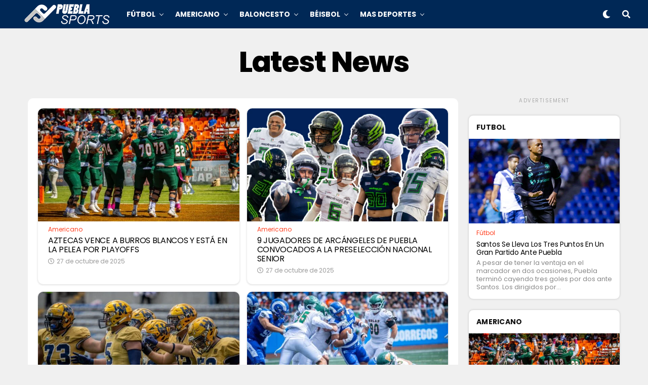

--- FILE ---
content_type: text/html; charset=UTF-8
request_url: https://pueblasports.com/index.php/latest-news/
body_size: 24529
content:
<!DOCTYPE html>
<html lang="es">
<head>
<meta charset="UTF-8" >
<meta name="viewport" id="viewport" content="width=device-width, initial-scale=1.0, maximum-scale=1.0, minimum-scale=1.0, user-scalable=no" />
<title>Latest News &#8211; Puebla Sports</title>
<meta name='robots' content='max-image-preview:large' />
<link rel='dns-prefetch' href='//www.googletagmanager.com' />
<link rel='dns-prefetch' href='//ajax.googleapis.com' />
<link rel='dns-prefetch' href='//use.fontawesome.com' />
<link rel='dns-prefetch' href='//fonts.googleapis.com' />
<link rel='dns-prefetch' href='//s.w.org' />
<link rel='dns-prefetch' href='//pagead2.googlesyndication.com' />
<link rel="alternate" type="application/rss+xml" title="Puebla Sports &raquo; Feed" href="https://pueblasports.com/index.php/feed/" />
<link rel="alternate" type="application/rss+xml" title="Puebla Sports &raquo; Feed de los comentarios" href="https://pueblasports.com/index.php/comments/feed/" />
<script type="text/javascript">
window._wpemojiSettings = {"baseUrl":"https:\/\/s.w.org\/images\/core\/emoji\/14.0.0\/72x72\/","ext":".png","svgUrl":"https:\/\/s.w.org\/images\/core\/emoji\/14.0.0\/svg\/","svgExt":".svg","source":{"concatemoji":"https:\/\/pueblasports.com\/wp-includes\/js\/wp-emoji-release.min.js?ver=6.0.11"}};
/*! This file is auto-generated */
!function(e,a,t){var n,r,o,i=a.createElement("canvas"),p=i.getContext&&i.getContext("2d");function s(e,t){var a=String.fromCharCode,e=(p.clearRect(0,0,i.width,i.height),p.fillText(a.apply(this,e),0,0),i.toDataURL());return p.clearRect(0,0,i.width,i.height),p.fillText(a.apply(this,t),0,0),e===i.toDataURL()}function c(e){var t=a.createElement("script");t.src=e,t.defer=t.type="text/javascript",a.getElementsByTagName("head")[0].appendChild(t)}for(o=Array("flag","emoji"),t.supports={everything:!0,everythingExceptFlag:!0},r=0;r<o.length;r++)t.supports[o[r]]=function(e){if(!p||!p.fillText)return!1;switch(p.textBaseline="top",p.font="600 32px Arial",e){case"flag":return s([127987,65039,8205,9895,65039],[127987,65039,8203,9895,65039])?!1:!s([55356,56826,55356,56819],[55356,56826,8203,55356,56819])&&!s([55356,57332,56128,56423,56128,56418,56128,56421,56128,56430,56128,56423,56128,56447],[55356,57332,8203,56128,56423,8203,56128,56418,8203,56128,56421,8203,56128,56430,8203,56128,56423,8203,56128,56447]);case"emoji":return!s([129777,127995,8205,129778,127999],[129777,127995,8203,129778,127999])}return!1}(o[r]),t.supports.everything=t.supports.everything&&t.supports[o[r]],"flag"!==o[r]&&(t.supports.everythingExceptFlag=t.supports.everythingExceptFlag&&t.supports[o[r]]);t.supports.everythingExceptFlag=t.supports.everythingExceptFlag&&!t.supports.flag,t.DOMReady=!1,t.readyCallback=function(){t.DOMReady=!0},t.supports.everything||(n=function(){t.readyCallback()},a.addEventListener?(a.addEventListener("DOMContentLoaded",n,!1),e.addEventListener("load",n,!1)):(e.attachEvent("onload",n),a.attachEvent("onreadystatechange",function(){"complete"===a.readyState&&t.readyCallback()})),(e=t.source||{}).concatemoji?c(e.concatemoji):e.wpemoji&&e.twemoji&&(c(e.twemoji),c(e.wpemoji)))}(window,document,window._wpemojiSettings);
</script>
<style type="text/css">
img.wp-smiley,
img.emoji {
	display: inline !important;
	border: none !important;
	box-shadow: none !important;
	height: 1em !important;
	width: 1em !important;
	margin: 0 0.07em !important;
	vertical-align: -0.1em !important;
	background: none !important;
	padding: 0 !important;
}
</style>
	<link rel='stylesheet' id='litespeed-cache-dummy-css'  href='https://pueblasports.com/wp-content/plugins/litespeed-cache/assets/css/litespeed-dummy.css?ver=6.0.11' type='text/css' media='all' />
<link rel='stylesheet' id='sby_styles-css'  href='https://pueblasports.com/wp-content/plugins/feeds-for-youtube/css/sb-youtube.min.css?ver=1.4.4' type='text/css' media='all' />
<link rel='stylesheet' id='sb_instagram_styles-css'  href='https://pueblasports.com/wp-content/plugins/instagram-feed/css/sbi-styles.min.css?ver=2.9.10' type='text/css' media='all' />
<link rel='stylesheet' id='wp-block-library-css'  href='https://pueblasports.com/wp-includes/css/dist/block-library/style.min.css?ver=6.0.11' type='text/css' media='all' />
<style id='global-styles-inline-css' type='text/css'>
body{--wp--preset--color--black: #000000;--wp--preset--color--cyan-bluish-gray: #abb8c3;--wp--preset--color--white: #ffffff;--wp--preset--color--pale-pink: #f78da7;--wp--preset--color--vivid-red: #cf2e2e;--wp--preset--color--luminous-vivid-orange: #ff6900;--wp--preset--color--luminous-vivid-amber: #fcb900;--wp--preset--color--light-green-cyan: #7bdcb5;--wp--preset--color--vivid-green-cyan: #00d084;--wp--preset--color--pale-cyan-blue: #8ed1fc;--wp--preset--color--vivid-cyan-blue: #0693e3;--wp--preset--color--vivid-purple: #9b51e0;--wp--preset--color--: #444;--wp--preset--gradient--vivid-cyan-blue-to-vivid-purple: linear-gradient(135deg,rgba(6,147,227,1) 0%,rgb(155,81,224) 100%);--wp--preset--gradient--light-green-cyan-to-vivid-green-cyan: linear-gradient(135deg,rgb(122,220,180) 0%,rgb(0,208,130) 100%);--wp--preset--gradient--luminous-vivid-amber-to-luminous-vivid-orange: linear-gradient(135deg,rgba(252,185,0,1) 0%,rgba(255,105,0,1) 100%);--wp--preset--gradient--luminous-vivid-orange-to-vivid-red: linear-gradient(135deg,rgba(255,105,0,1) 0%,rgb(207,46,46) 100%);--wp--preset--gradient--very-light-gray-to-cyan-bluish-gray: linear-gradient(135deg,rgb(238,238,238) 0%,rgb(169,184,195) 100%);--wp--preset--gradient--cool-to-warm-spectrum: linear-gradient(135deg,rgb(74,234,220) 0%,rgb(151,120,209) 20%,rgb(207,42,186) 40%,rgb(238,44,130) 60%,rgb(251,105,98) 80%,rgb(254,248,76) 100%);--wp--preset--gradient--blush-light-purple: linear-gradient(135deg,rgb(255,206,236) 0%,rgb(152,150,240) 100%);--wp--preset--gradient--blush-bordeaux: linear-gradient(135deg,rgb(254,205,165) 0%,rgb(254,45,45) 50%,rgb(107,0,62) 100%);--wp--preset--gradient--luminous-dusk: linear-gradient(135deg,rgb(255,203,112) 0%,rgb(199,81,192) 50%,rgb(65,88,208) 100%);--wp--preset--gradient--pale-ocean: linear-gradient(135deg,rgb(255,245,203) 0%,rgb(182,227,212) 50%,rgb(51,167,181) 100%);--wp--preset--gradient--electric-grass: linear-gradient(135deg,rgb(202,248,128) 0%,rgb(113,206,126) 100%);--wp--preset--gradient--midnight: linear-gradient(135deg,rgb(2,3,129) 0%,rgb(40,116,252) 100%);--wp--preset--duotone--dark-grayscale: url('#wp-duotone-dark-grayscale');--wp--preset--duotone--grayscale: url('#wp-duotone-grayscale');--wp--preset--duotone--purple-yellow: url('#wp-duotone-purple-yellow');--wp--preset--duotone--blue-red: url('#wp-duotone-blue-red');--wp--preset--duotone--midnight: url('#wp-duotone-midnight');--wp--preset--duotone--magenta-yellow: url('#wp-duotone-magenta-yellow');--wp--preset--duotone--purple-green: url('#wp-duotone-purple-green');--wp--preset--duotone--blue-orange: url('#wp-duotone-blue-orange');--wp--preset--font-size--small: 13px;--wp--preset--font-size--medium: 20px;--wp--preset--font-size--large: 36px;--wp--preset--font-size--x-large: 42px;}.has-black-color{color: var(--wp--preset--color--black) !important;}.has-cyan-bluish-gray-color{color: var(--wp--preset--color--cyan-bluish-gray) !important;}.has-white-color{color: var(--wp--preset--color--white) !important;}.has-pale-pink-color{color: var(--wp--preset--color--pale-pink) !important;}.has-vivid-red-color{color: var(--wp--preset--color--vivid-red) !important;}.has-luminous-vivid-orange-color{color: var(--wp--preset--color--luminous-vivid-orange) !important;}.has-luminous-vivid-amber-color{color: var(--wp--preset--color--luminous-vivid-amber) !important;}.has-light-green-cyan-color{color: var(--wp--preset--color--light-green-cyan) !important;}.has-vivid-green-cyan-color{color: var(--wp--preset--color--vivid-green-cyan) !important;}.has-pale-cyan-blue-color{color: var(--wp--preset--color--pale-cyan-blue) !important;}.has-vivid-cyan-blue-color{color: var(--wp--preset--color--vivid-cyan-blue) !important;}.has-vivid-purple-color{color: var(--wp--preset--color--vivid-purple) !important;}.has-black-background-color{background-color: var(--wp--preset--color--black) !important;}.has-cyan-bluish-gray-background-color{background-color: var(--wp--preset--color--cyan-bluish-gray) !important;}.has-white-background-color{background-color: var(--wp--preset--color--white) !important;}.has-pale-pink-background-color{background-color: var(--wp--preset--color--pale-pink) !important;}.has-vivid-red-background-color{background-color: var(--wp--preset--color--vivid-red) !important;}.has-luminous-vivid-orange-background-color{background-color: var(--wp--preset--color--luminous-vivid-orange) !important;}.has-luminous-vivid-amber-background-color{background-color: var(--wp--preset--color--luminous-vivid-amber) !important;}.has-light-green-cyan-background-color{background-color: var(--wp--preset--color--light-green-cyan) !important;}.has-vivid-green-cyan-background-color{background-color: var(--wp--preset--color--vivid-green-cyan) !important;}.has-pale-cyan-blue-background-color{background-color: var(--wp--preset--color--pale-cyan-blue) !important;}.has-vivid-cyan-blue-background-color{background-color: var(--wp--preset--color--vivid-cyan-blue) !important;}.has-vivid-purple-background-color{background-color: var(--wp--preset--color--vivid-purple) !important;}.has-black-border-color{border-color: var(--wp--preset--color--black) !important;}.has-cyan-bluish-gray-border-color{border-color: var(--wp--preset--color--cyan-bluish-gray) !important;}.has-white-border-color{border-color: var(--wp--preset--color--white) !important;}.has-pale-pink-border-color{border-color: var(--wp--preset--color--pale-pink) !important;}.has-vivid-red-border-color{border-color: var(--wp--preset--color--vivid-red) !important;}.has-luminous-vivid-orange-border-color{border-color: var(--wp--preset--color--luminous-vivid-orange) !important;}.has-luminous-vivid-amber-border-color{border-color: var(--wp--preset--color--luminous-vivid-amber) !important;}.has-light-green-cyan-border-color{border-color: var(--wp--preset--color--light-green-cyan) !important;}.has-vivid-green-cyan-border-color{border-color: var(--wp--preset--color--vivid-green-cyan) !important;}.has-pale-cyan-blue-border-color{border-color: var(--wp--preset--color--pale-cyan-blue) !important;}.has-vivid-cyan-blue-border-color{border-color: var(--wp--preset--color--vivid-cyan-blue) !important;}.has-vivid-purple-border-color{border-color: var(--wp--preset--color--vivid-purple) !important;}.has-vivid-cyan-blue-to-vivid-purple-gradient-background{background: var(--wp--preset--gradient--vivid-cyan-blue-to-vivid-purple) !important;}.has-light-green-cyan-to-vivid-green-cyan-gradient-background{background: var(--wp--preset--gradient--light-green-cyan-to-vivid-green-cyan) !important;}.has-luminous-vivid-amber-to-luminous-vivid-orange-gradient-background{background: var(--wp--preset--gradient--luminous-vivid-amber-to-luminous-vivid-orange) !important;}.has-luminous-vivid-orange-to-vivid-red-gradient-background{background: var(--wp--preset--gradient--luminous-vivid-orange-to-vivid-red) !important;}.has-very-light-gray-to-cyan-bluish-gray-gradient-background{background: var(--wp--preset--gradient--very-light-gray-to-cyan-bluish-gray) !important;}.has-cool-to-warm-spectrum-gradient-background{background: var(--wp--preset--gradient--cool-to-warm-spectrum) !important;}.has-blush-light-purple-gradient-background{background: var(--wp--preset--gradient--blush-light-purple) !important;}.has-blush-bordeaux-gradient-background{background: var(--wp--preset--gradient--blush-bordeaux) !important;}.has-luminous-dusk-gradient-background{background: var(--wp--preset--gradient--luminous-dusk) !important;}.has-pale-ocean-gradient-background{background: var(--wp--preset--gradient--pale-ocean) !important;}.has-electric-grass-gradient-background{background: var(--wp--preset--gradient--electric-grass) !important;}.has-midnight-gradient-background{background: var(--wp--preset--gradient--midnight) !important;}.has-small-font-size{font-size: var(--wp--preset--font-size--small) !important;}.has-medium-font-size{font-size: var(--wp--preset--font-size--medium) !important;}.has-large-font-size{font-size: var(--wp--preset--font-size--large) !important;}.has-x-large-font-size{font-size: var(--wp--preset--font-size--x-large) !important;}
</style>
<link rel='stylesheet' id='theiaPostSlider-css'  href='https://pueblasports.com/wp-content/plugins/theia-post-slider/css/font-theme.css?ver=1.15.1' type='text/css' media='all' />
<style id='theiaPostSlider-inline-css' type='text/css'>


				.theiaPostSlider_nav.fontTheme ._title,
				.theiaPostSlider_nav.fontTheme ._text {
					line-height: 48px;
				}
	
				.theiaPostSlider_nav.fontTheme ._button {
					color: #f08100;
				}
	
				.theiaPostSlider_nav.fontTheme ._button ._2 span {
					font-size: 48px;
					line-height: 48px;
				}
	
				.theiaPostSlider_nav.fontTheme ._button:hover,
				.theiaPostSlider_nav.fontTheme ._button:focus {
					color: #ffa338;
				}
	
				.theiaPostSlider_nav.fontTheme ._disabled {
					color: #777777 !important;
				}
			
</style>
<link rel='stylesheet' id='theiaPostSlider-font-css'  href='https://pueblasports.com/wp-content/plugins/theia-post-slider/fonts/style.css?ver=1.15.1' type='text/css' media='all' />
<link rel='stylesheet' id='ql-jquery-ui-css'  href='//ajax.googleapis.com/ajax/libs/jqueryui/1.12.1/themes/smoothness/jquery-ui.css?ver=6.0.11' type='text/css' media='all' />
<link rel='stylesheet' id='reviewer-photoswipe-css'  href='https://pueblasports.com/wp-content/plugins/reviewer/public/assets/css/photoswipe.css?ver=3.14.2' type='text/css' media='all' />
<link rel='stylesheet' id='dashicons-css'  href='https://pueblasports.com/wp-includes/css/dashicons.min.css?ver=6.0.11' type='text/css' media='all' />
<link rel='stylesheet' id='reviewer-public-css'  href='https://pueblasports.com/wp-content/plugins/reviewer/public/assets/css/reviewer-public.css?ver=3.14.2' type='text/css' media='all' />
<link rel='stylesheet' id='zox-custom-style-css'  href='https://pueblasports.com/wp-content/themes/zoxpress/style.css?ver=6.0.11' type='text/css' media='all' />
<style id='zox-custom-style-inline-css' type='text/css'>


	a,
	a:visited,
	a:hover h2.zox-s-title1,
	a:hover h2.zox-s-title1-feat,
	a:hover h2.zox-s-title2,
	a:hover h2.zox-s-title3,
	.zox-post-body p a,
	h3.zox-post-cat a,
	.sp-template a,
	.sp-data-table a,
	span.zox-author-name a,
	a:hover h2.zox-authors-latest,
	span.zox-authors-name a:hover,
	#zox-side-wrap a:hover {
		color: #004d9a;
	}

	.zox-s8 a:hover h2.zox-s-title1,
	.zox-s8 a:hover h2.zox-s-title1-feat,
	.zox-s8 a:hover h2.zox-s-title2,
	.zox-s8 a:hover h2.zox-s-title3 {
		box-shadow: 15px 0 0 #fff, -10px 0 0 #fff;
		color: #004d9a;
	}

	.woocommerce-message:before,
	.woocommerce-info:before,
	.woocommerce-message:before,
	.woocommerce .star-rating span:before,
	span.zox-s-cat,
	h3.zox-post-cat a,
	.zox-s6 span.zox-s-cat,
	.zox-s8 span.zox-s-cat,
	.zox-widget-side-trend-wrap .zox-art-text:before {
		color: #207cfc;
	}

	.zox-widget-bgp,
	.zox-widget-bgp.zox-widget-txtw .zox-art-wrap,
	.zox-widget-bgp.zox-widget-txtw .zox-widget-featl-sub .zox-art-wrap,
	.zox-s4 .zox-widget-bgp span.zox-s-cat,
	.woocommerce span.onsale,
	.zox-s7 .zox-byline-wrap:before,
	.zox-s3 span.zox-s-cat,
	.zox-o1 span.zox-s-cat,
	.zox-s3 .zox-widget-side-trend-wrap .zox-art-text:before,
	.sp-table-caption,
	#zox-search-form #zox-search-submit,
	#zox-search-form2 #zox-search-submit2,
	.pagination .current,
	.pagination a:hover,
	.zox-o6 span.zox-s-cat {
		background: #207cfc;
	}

	.woocommerce .widget_price_filter .ui-slider .ui-slider-handle,
	.woocommerce #respond input#submit.alt,
	.woocommerce a.button.alt,
	.woocommerce button.button.alt,
	.woocommerce input.button.alt,
	.woocommerce #respond input#submit.alt:hover,
	.woocommerce a.button.alt:hover,
	.woocommerce button.button.alt:hover,
	.woocommerce input.button.alt:hover {
		background-color: #207cfc;
	}

	.woocommerce-error,
	.woocommerce-info,
	.woocommerce-message {
		border-top-color: #207cfc;
	}

	.zox-feat-ent1-left,
	.zox-ent1 .zox-side-widget {
		border-top: 2px solid #207cfc;
	}

	.zox-feat-ent3-main-wrap h2.zox-s-title2 {
		background-color: #207cfc;
		box-shadow: 15px 0 0 #207cfc, -10px 0 0 #207cfc;
	}

	.zox-widget-side-trend-wrap .zox-art-text:before,
	.pagination .current,
	.pagination a:hover {
		border: 1px solid #207cfc;
	}

	.zox-post-type {
		border: 3px solid #207cfc;
	}
	.zox-widget-featl-sub .zox-post-type {
		border: 2px solid #207cfc;
	}

	.zox-o3 h3.zox-s-cat {
		background: #ffffff;
	}

	.zox-widget-bgs,
	.zox-widget-bgs.zox-widget-txtw .zox-art-wrap,
	.zox-widget-bgs.zox-widget-txtw .zox-widget-featl-sub .zox-art-wrap,
	.zox-s4 .zox-widget-bgs span.zox-s-cat {
		background: #ffffff;
	}

	#zox-top-head-wrap {
		background: #ffffff;
	}

	span.zox-top-soc-but,
	.zox-top-nav-menu ul li a,
	span.zox-woo-cart-icon {
		color: #e0e0e0;
	}

	span.zox-woo-cart-num {
		background: #e0e0e0;
	}

	.zox-top-nav-menu ul li:hover a {
		color: #1429cc;
	}

	#zox-top-head-wrap,
	#zox-top-head,
	#zox-top-head-left,
	#zox-top-head-mid,
	#zox-top-head-right,
	.zox-top-nav-menu ul {
		height: 40px;
	}

	#zox-top-head-mid img {
		max-height: calc(40px - 20px);
	}

	.zox-top-nav-menu ul li a {
		font-size: 16px;
	}

	#zox-bot-head-wrap,
	#zox-bot-head-wrap.zox-trans-bot.zox-fix-up,
	#zox-fly-wrap,
	#zox-bot-head-wrap.zox-trans-bot:hover {
		background-color: #002856;
	}

	.zox-nav-menu ul li a,
	span.zox-nav-search-but,
	span.zox-night,
	.zox-trans-bot.zox-fix-up .zox-nav-menu ul li a,
	.zox-trans-bot.zox-fix-up span.zox-nav-search-but,
	nav.zox-fly-nav-menu ul li a,
	span.zox-fly-soc-head,
	ul.zox-fly-soc-list li a {
		color: #ffffff;
	}

	.zox-nav-menu ul li.menu-item-has-children a:after,
	.zox-nav-menu ul li.zox-mega-drop a:after {
		border-right: 1px solid #ffffff;
		border-bottom: 1px solid #ffffff;
	}

	.zox-fly-but-wrap span,
	.zox-trans-bot.zox-fix-up .zox-fly-but-wrap span,
	.zox-fly-but-wrap span {
		background: #ffffff;
	}

	.zox-nav-menu ul li:hover a,
	span.zox-nav-search-but:hover,
	span.zox-night:hover {
		color: #1429cc;
	}

	.zox-fly-but-wrap:hover span {
		background: #1429cc;
	}

	span.zox-widget-main-title {
		color: #111111;
	}

	#zox-foot-wrap {
		background: #000000;
	}

	#zox-foot-wrap p {
		color: #d6d6d6;
	}

	#zox-foot-wrap a {
		color: #d6d6d6;
	}

	ul.zox-foot-soc-list li a {
		border: 1px solid #d6d6d6;
	}

	span.zox-widget-side-title {
		color: #111111;
	}

	span.zox-post-main-title {
		color: #00000;
	}

	.zox-top-nav-menu ul li a {
		padding-top: calc((40px - 16px) / 2);
		padding-bottom: calc((40px - 16px) / 2);
	}

	#zox-bot-head-wrap,
	.zox-bot-head-menu,
	#zox-bot-head,
	#zox-bot-head-left,
	#zox-bot-head-right,
	#zox-bot-head-mid,
	.zox-bot-head-logo,
	.zox-bot-head-logo-main,
	.zox-nav-menu,
	.zox-nav-menu ul {
		height: 56px;
	}

	.zox-nav-menu ul li ul.sub-menu,
	.zox-nav-menu ul li.menu-item-object-category .zox-mega-dropdown {
		top: 56px;
	}

	.zox-nav-menu ul li a {
		font-size: 14px;
	}

	.zox-nav-menu ul li a {
		padding-top: calc((56px - 14px) / 2);
		padding-bottom: calc((56px - 14px) / 2);
	}

	.zox-fix-up {
		top: -56px !important;
		-webkit-transform: translate3d(0,-56px,0) !important;
	   	   -moz-transform: translate3d(0,-56px,0) !important;
	    	-ms-transform: translate3d(0,-56px,0) !important;
	     	 -o-transform: translate3d(0,-56px,0) !important;
				transform: translate3d(0,-56px,0) !important;
	}

	.zox-fix {
		top: -56px;
		-webkit-transform: translate3d(0,56px,0) !important;
	   	   -moz-transform: translate3d(0,56px,0) !important;
	    	-ms-transform: translate3d(0,56px,0) !important;
	     	 -o-transform: translate3d(0,56px,0) !important;
				transform: translate3d(0,56px,0) !important;
	}

	.zox-fix-up .zox-nav-menu ul li a {
		padding-top: calc((60px - 14px) / 2);
		padding-bottom: calc((60px - 14px) / 2);
	}

	.zox-feat-ent1-grid,
	.zox-feat-ent2-bot,
	.zox-feat-net1-grid {
		grid-template-columns: auto 300px;
	}

	body,
	span.zox-s-cat,
	span.zox-ad-label,
	.woocommerce ul.product_list_widget li a,
	.woocommerce ul.product_list_widget span.product-title,
	.woocommerce #reviews #comments ol.commentlist li .comment-text p.meta,
	.woocommerce div.product p.price,
	.woocommerce div.product p.price ins,
	.woocommerce div.product p.price del,
	.woocommerce ul.products li.product .price del,
	.woocommerce ul.products li.product .price ins,
	.woocommerce ul.products li.product .price,
	.woocommerce #respond input#submit,
	.woocommerce a.button,
	.woocommerce button.button,
	.woocommerce input.button,
	.woocommerce .widget_price_filter .price_slider_amount .button,
	.woocommerce span.onsale,
	.woocommerce-review-link,
	#woo-content p.woocommerce-result-count,
	.woocommerce div.product .woocommerce-tabs ul.tabs li a,
	.woocommerce .woocommerce-breadcrumb,
	.woocommerce #respond input#submit.alt,
	.woocommerce a.button.alt,
	.woocommerce button.button.alt,
	.woocommerce input.button.alt {
		font-family: 'Poppins', sans-serif;
		font-weight: 400;
		text-transform: None;
	}

	#zox-woo-side-wrap span.zox-widget-side-title,
	span.zox-authors-name a,
	h1.zox-author-top-head {
		font-family: 'Poppins', sans-serif;
	}

	p.zox-s-graph,
	span.zox-post-excerpt p,
	.zox-post-body p,
	.zox-post-body blockquote p,
	#woo-content p,
	#zox-404 p,
	.zox-post-body ul li,
	.zox-post-body ol li {
		font-family: 'Poppins', sans-serif;
		font-weight: 400;
		text-transform: None;
	}

	.zox-nav-menu ul li a,
	.zox-top-nav-menu ul li a,
	nav.zox-fly-nav-menu ul li a {
		font-family: 'Poppins', sans-serif;
		font-weight: 700;
		text-transform: Uppercase;
	}

	.zox-nav-menu ul li ul.zox-mega-list li a,
	.zox-nav-menu ul li ul.zox-mega-list li a p {
		font-family: 'Poppins', sans-serif;
	}

	h2.zox-s-title1,
	h2.zox-s-title1-feat,
	.woocommerce div.product .product_title,
	.woocommerce .related h2,
	#woo-content .summary p.price,
	.woocommerce div.product .woocommerce-tabs .panel h2,
	#zox-404 h1,
	h1.zox-post-title,
	.zox-widget-side-trend-wrap .zox-art-text:before {
		font-family: 'Poppins', sans-serif;
		font-weight: 800;
		text-transform: Capitalize;
	}

	span.zox-widget-main-title {
		font-family: 'Poppins', sans-serif;
		font-weight: 700;
		text-transform: Uppercase;
	}

	span.zox-widget-side-title {
		font-family: 'Poppins', sans-serif;
		font-weight: 700;
		text-transform: Uppercase;
	}

	span.zox-post-main-title {
		font-family: 'Poppins', sans-serif;
		font-weight: 800;
		text-transform: Capitalize;
	}

	h2.zox-s-title2,
	h2.zox-s-title3,
	span.zox-woo-cart-num,
	p.zox-search-p,
	.alp-related-posts .current .post-title,
	.alp-related-posts-wrapper .alp-related-post .post-title,
	.zox-widget-txtw span.zox-widget-main-title {
		font-family: 'Poppins', sans-serif;
		font-weight: 400;
		text-transform: Capitalize;
	}

	.zox-post-width {
		margin: 0 auto;
		max-width: calc(1400px + 60px);
	}


	

		.zox-nav-menu ul li ul.zox-mega-list li a,
		.zox-nav-menu ul li ul.zox-mega-list li a p {
			font-weight: 600;
			text-transform: capitalize;
		}
		.zox-nav-menu ul:hover li a {
			opacity: .7;
		}
		.zox-nav-menu ul li:hover a {
			color: #fff;
			opacity: 1;
		}
		.zox-sport3 span.zox-s-cat {
			color: #fe4020;
			font-weight: 400;
		}
		span.zox-widget-home-title {
			color: #000;
			font-family: 'Poppins', sans-serif;
			font-weight: 800;
			text-transform: uppercase;
		}
		.zox-widget-side-trend-wrap .zox-art-text:before {
			color: #000;
		}
			

			.zox-head-width {
				margin: 0 auto;
				max-width: none;
			}
			.zox-nav-menu ul li.zox-mega-drop .zox-mega-dropdown {
				left: calc(((100vw - 100%) /2) * -1);
			}
				

		.zox-body-width,
		.zox-widget-feat-wrap.zox-o1 .zox-art-text-cont,
		.zox-widget-feat-wrap.zox-o4 .zox-art-text-cont,
		.zox-widget-feat-main.zox-o1 .zox-art-text-cont,
		.zox-widget-feat-main.zox-o4 .zox-art-text-cont {
			padding: 0 20px;
			max-width: 1200px;
		}
		.zox-widget-feat-main.zox-o4 .zox-art-text-cont {
			padding: 0;
		}
		#zox-feat-sport3-wrap .zox-body-width,
		#zox-feat-sport3-wrap .zox-title-width {
			margin: 0;
			padding: 0;
			max-width: none;
		}
			

		#zox-bot-head-mid {
			display: grid;
			grid-column-gap: 20px;
			grid-template-columns: auto auto;
			justify-content: start;
			position: static;
		}
		.zox-bot-head-logo {
			position: relative;
				top: auto;
				left: auto;
		}
		#zox-bot-head-wrap .zox-nav-menu ul li:first-child a {
			padding-left: 0;
		}
		.zox-bot-head-menu {
			padding: 0;
		}
			

			@media screen and (min-width: 1024px) {
				#zox-bot-head-left {
					display: none;
				}
				#zox-bot-head {
					grid-template-columns: auto 60px;
				}
			}
			@media screen and (max-width: 1023px) {
				#zox-bot-head-left {
					display: grid;
				}
			}
				

	.zox-fix-up {
		-webkit-box-shadow: 0 0.5rem 1rem 0 rgba(21,21,30,0.08);
		   -moz-box-shadow: 0 0.5rem 1rem 0 rgba(21,21,30,0.08);
			-ms-box-shadow: 0 0.5rem 1rem 0 rgba(21,21,30,0.08);
			 -o-box-shadow: 0 0.5rem 1rem 0 rgba(21,21,30,0.08);
				box-shadow: 0 0.5rem 1rem 0 rgba(21,21,30,0.08);
	}
		

			.zox-auto-post-grid {
				grid-template-columns: 300px minmax(0, auto);
			}
			

.zox-nav-links {
	display: none;
	}
	

				.zox-post-main-wrap {
					grid-template-columns: calc(100% - 340px) 300px;
				}
				#zox-home-body-wrap {
					grid-template-columns: calc(100% - 320px) 300px;
					}
					

	span.zox-byline-name {
		display: none;
		}
	span.zox-byline-date {
		margin: 0;
	}
	

	.zox-post-body p a {
		box-shadow: inset 0 -1px 0 0 #fff, inset 0 -2px 0 0 #004d9a;
		color: #000;
	}
	.zox-post-body p a:hover {
		color: #004d9a;
	}
	

			.zox-widget-main-head {
				margin: 0 0 15px;
			}
			h4.zox-widget-main-title {
				text-align: left;
			}
			span.zox-widget-main-title {
				font-size: 1rem;
				letter-spacing: .02em;
				text-transform: uppercase;
			}
			

			.zox-widget-side-head {
				margin: 0 0 15px;
			}
			h4.zox-widget-side-title {
				text-align: left;
			}
			span.zox-widget-side-title {
				font-size: .875rem;
				letter-spacing: .02em;
				text-transform: uppercase;
			}
			

		.zox-post-main-head {
			margin: 0 0 20px;
		}
		.zox-tech2 h4.zox-post-main-title {
			overflow: hidden;
			position: relative;
			text-align: left;
			width: 100%;
		}
		.zox-tech2 span.zox-post-main-title {
			font-size: 1rem;
			letter-spacing: .1em;
			text-transform: uppercase;
		}
		.zox-tech2 span.zox-post-main-title:after {
			content:'';
			background: #ccc;
			margin: -1px 0 0 15px;
			position: absolute;
				top: 50%;
			width: 100%;
			height: 1px;
		}
		

		#zox-lead-top-wrap {
			position: relative;
			height: 0;
		}
		#zox-lead-top-in {
			clip: rect(0,auto,auto,0);
			overflow: hidden;
			position: absolute;
				left: 0;
				top: 0;
			z-index: 1;
			zoom: 1;
			width: 100%;
			height: 100%;
		}
		#zox-lead-top {
			position: fixed;
				top: 0;
				left: 0;
		}
		

		ul.zox-post-soc-list {
			display: grid;
			grid-gap: 5px;
			left: 5px;
		}
		ul.zox-post-soc-list li {
			background: #888;
			border: none;
			border-radius: 5px;
			-webkit-transition: none;
			   -moz-transition: none;
			    -ms-transition: none;
				 -o-transition: none;
					transition: none;
			width: 40px;
			height: 40px;
		}
		ul.zox-post-soc-stat-list li,
		ul.zox-alp-soc-list li {
			background: #888;
			border: none;
			border-radius: 5px;
			color: #fff;
			-webkit-transition: none;
			   -moz-transition: none;
			    -ms-transition: none;
				 -o-transition: none;
					transition: none;
		}
		ul.zox-post-soc-stat-list li:hover,
		ul.zox-alp-soc-list li:hover {
			background: #888;
			font-size: 18px;
		}
		ul.zox-post-soc-list li:hover,
		ul.zox-post-soc-list li.zox-post-soc-email:hover,
		ul.zox-post-soc-list li.zox-post-soc-com:hover {
			background: #888;
			font-size: 18px;
		}
		.zox-dark ul.zox-post-soc-stat-list li,
		.zox-dark ul.zox-alp-soc-list li,
		.zox-dark ul.zox-post-soc-stat-list li.zox-post-soc-fb,
		.zox-dark ul.zox-alp-soc-list li.zox-alp-soc-fb,
		.zox-dark ul.zox-post-soc-stat-list li.zox-post-soc-twit,
		.zox-dark ul.zox-alp-soc-list li.zox-alp-soc-twit,
		.zox-dark ul.zox-post-soc-stat-list li.zox-post-soc-flip,
		.zox-dark ul.zox-alp-soc-list li.zox-alp-soc-flip {
			background: #333;
		}
		ul.zox-post-soc-list li.zox-post-soc-fb,
		ul.zox-post-soc-stat-list li.zox-post-soc-fb,
		ul.zox-alp-soc-list li.zox-alp-soc-fb {
			background: #3b5998;
		}
		ul.zox-post-soc-list li.zox-post-soc-twit,
		ul.zox-post-soc-stat-list li.zox-post-soc-twit,
		ul.zox-alp-soc-list li.zox-alp-soc-twit {
			background: #55acee;
		}
		ul.zox-post-soc-list li.zox-post-soc-flip,
		ul.zox-post-soc-stat-list li.zox-post-soc-flip,
		ul.zox-alp-soc-list li.zox-alp-soc-flip {
			background: #f52828;
		}
		@media screen and (max-width: 1023px) {
			.zox-post-soc-scroll {
				height: 40px !important;
			}
			ul.zox-post-soc-list {
				display: inline;
				left: 0;
			}
			ul.zox-post-soc-list li {
				border-left: 1px solid #fff !important;
				border-radius: 0;
			}
		}
		


		
</style>
<link rel='stylesheet' id='zox-reset-css'  href='https://pueblasports.com/wp-content/themes/zoxpress/css/reset.css?ver=6.0.11' type='text/css' media='all' />
<link rel='stylesheet' id='fontawesome-css'  href='https://use.fontawesome.com/releases/v5.12.1/css/all.css?ver=6.0.11' type='text/css' media='all' />
<link crossorigin="anonymous" rel='stylesheet' id='zox-fonts-css'  href='//fonts.googleapis.com/css?family=Heebo%3A300%2C400%2C500%2C700%2C800%2C900%7CAlegreya%3A400%2C500%2C700%2C800%2C900%7CJosefin+Sans%3A300%2C400%2C600%2C700%7CLibre+Franklin%3A300%2C400%2C500%2C600%2C700%2C800%2C900%7CFrank+Ruhl+Libre%3A300%2C400%2C500%2C700%2C900%7CNunito+Sans%3A300%2C400%2C600%2C700%2C800%2C900%7CMontserrat%3A300%2C400%2C500%2C600%2C700%2C800%2C900%7CAnton%3A400%7CNoto+Serif%3A400%2C700%7CNunito%3A300%2C400%2C600%2C700%2C800%2C900%7CRajdhani%3A300%2C400%2C500%2C600%2C700%7CTitillium+Web%3A300%2C400%2C600%2C700%2C900%7CPT+Serif%3A400%2C400i%2C700%2C700i%7CAmiri%3A400%2C400i%2C700%2C700i%7COswald%3A300%2C400%2C500%2C600%2C700%7CRoboto+Mono%3A400%2C700%7CBarlow+Semi+Condensed%3A700%2C800%2C900%7CPoppins%3A300%2C400%2C500%2C600%2C700%2C800%2C900%7CRoboto+Condensed%3A300%2C400%2C700%7CRoboto%3A300%2C400%2C500%2C700%2C900%7CPT+Serif%3A400%2C700%7COpen+Sans+Condensed%3A300%2C700%7COpen+Sans%3A700%7CSource+Serif+Pro%3A400%2C600%2C700%7CIM+Fell+French+Canon%3A400%2C400i%7CPoppins%3A100%2C100i%2C200%2C+200i%2C300%2C300i%2C400%2C400i%2C500%2C500i%2C600%2C600i%2C700%2C700i%2C800%2C800i%2C900%2C900i%7CPoppins%3A100%2C100i%2C200%2C+200i%2C300%2C300i%2C400%2C400i%2C500%2C500i%2C600%2C600i%2C700%2C700i%2C800%2C800i%2C900%2C900i%7CPoppins%3A100%2C100i%2C200%2C+200i%2C300%2C300i%2C400%2C400i%2C500%2C500i%2C600%2C600i%2C700%2C700i%2C800%2C800i%2C900%2C900i%7CPoppins%3A100%2C100i%2C200%2C+200i%2C300%2C300i%2C400%2C400i%2C500%2C500i%2C600%2C600i%2C700%2C700i%2C800%2C800i%2C900%2C900i%7CPoppins%3A100%2C100i%2C200%2C+200i%2C300%2C300i%2C400%2C400i%2C500%2C500i%2C600%2C600i%2C700%2C700i%2C800%2C800i%2C900%2C900i%7CPoppins%3A100%2C100i%2C200%2C+200i%2C300%2C300i%2C400%2C400i%2C500%2C500i%2C600%2C600i%2C700%2C700i%2C800%2C800i%2C900%2C900i%7CPoppins%3A100%2C100i%2C200%2C+200i%2C300%2C300i%2C400%2C400i%2C500%2C500i%2C600%2C600i%2C700%2C700i%2C800%2C800i%2C900%2C900i%26subset%3Dlatin%2Clatin-ext%2Ccyrillic%2Ccyrillic-ext%2Cgreek-ext%2Cgreek%2Cvietnamese' type='text/css' media='all' />
<link rel='stylesheet' id='zox-media-queries-css'  href='https://pueblasports.com/wp-content/themes/zoxpress/css/media-queries.css?ver=6.0.11' type='text/css' media='all' />
<script type='text/javascript' src='https://pueblasports.com/wp-includes/js/jquery/jquery.min.js?ver=3.6.0' id='jquery-core-js'></script>
<script type='text/javascript' src='https://pueblasports.com/wp-includes/js/jquery/jquery-migrate.min.js?ver=3.3.2' id='jquery-migrate-js'></script>
<script type='text/javascript' src='https://pueblasports.com/wp-content/plugins/theia-post-slider/js/balupton-history.js/jquery.history.js?ver=1.7.1' id='history.js-js'></script>
<script type='text/javascript' src='https://pueblasports.com/wp-content/plugins/theia-post-slider/js/async.min.js?ver=14.09.2014' id='async.js-js'></script>
<script type='text/javascript' src='https://pueblasports.com/wp-content/plugins/theia-post-slider/js/tps.js?ver=1.15.1' id='theiaPostSlider/theiaPostSlider.js-js'></script>
<script type='text/javascript' src='https://pueblasports.com/wp-content/plugins/theia-post-slider/js/main.js?ver=1.15.1' id='theiaPostSlider/main.js-js'></script>
<script type='text/javascript' src='https://pueblasports.com/wp-content/plugins/theia-post-slider/js/tps-transition-slide.js?ver=1.15.1' id='theiaPostSlider/transition.js-js'></script>

<!-- Fragmento de código de Google Analytics añadido por Site Kit -->
<script type='text/javascript' src='https://www.googletagmanager.com/gtag/js?id=UA-219229214-1' id='google_gtagjs-js' async></script>
<script type='text/javascript' id='google_gtagjs-js-after'>
window.dataLayer = window.dataLayer || [];function gtag(){dataLayer.push(arguments);}
gtag('set', 'linker', {"domains":["pueblasports.com"]} );
gtag("js", new Date());
gtag("set", "developer_id.dZTNiMT", true);
gtag("config", "UA-219229214-1", {"anonymize_ip":true});
gtag("config", "G-BJQMXC31ZC");
</script>

<!-- Final del fragmento de código de Google Analytics añadido por Site Kit -->
<link rel="https://api.w.org/" href="https://pueblasports.com/index.php/wp-json/" /><link rel="alternate" type="application/json" href="https://pueblasports.com/index.php/wp-json/wp/v2/pages/127" /><link rel="EditURI" type="application/rsd+xml" title="RSD" href="https://pueblasports.com/xmlrpc.php?rsd" />
<link rel="wlwmanifest" type="application/wlwmanifest+xml" href="https://pueblasports.com/wp-includes/wlwmanifest.xml" /> 
<meta name="generator" content="WordPress 6.0.11" />
<link rel='shortlink' href='https://pueblasports.com/?p=127' />
<link rel="alternate" type="application/json+oembed" href="https://pueblasports.com/index.php/wp-json/oembed/1.0/embed?url=https%3A%2F%2Fpueblasports.com%2Findex.php%2Flatest-news%2F" />
<link rel="alternate" type="text/xml+oembed" href="https://pueblasports.com/index.php/wp-json/oembed/1.0/embed?url=https%3A%2F%2Fpueblasports.com%2Findex.php%2Flatest-news%2F&#038;format=xml" />
<meta name="generator" content="Site Kit by Google 1.49.1" /><script async src="https://pagead2.googlesyndication.com/pagead/js/adsbygoogle.js?client=ca-pub-8789419826088169"
     crossorigin="anonymous"></script>	<meta name="theme-color" content="#000" />
			<meta property="og:description" content="El Deporte Que Quieres Ver" />
	
<!-- Fragmento de código de Google Adsense añadido por Site Kit -->
<meta name="google-adsense-platform-account" content="ca-host-pub-2644536267352236">
<meta name="google-adsense-platform-domain" content="sitekit.withgoogle.com">
<!-- Final del fragmento de código de Google Adsense añadido por Site Kit -->
<!-- No hay ninguna versión amphtml disponible para esta URL. -->
<!-- Fragmento de código de Google Adsense añadido por Site Kit -->
<script async="async" src="https://pagead2.googlesyndication.com/pagead/js/adsbygoogle.js?client=ca-pub-2648532975888472" crossorigin="anonymous" type="text/javascript"></script>

<!-- Final del fragmento de código de Google Adsense añadido por Site Kit -->
		<style type="text/css" id="wp-custom-css">
			article .entry-content p, 
article .entry-content ul li {
 text-align: justify;
} 
		</style>
		</head>
<body class="page-template page-template-page-latest page-template-page-latest-php page page-id-127 wp-embed-responsive theiaPostSlider_body zox-sport3 zox-s6" >
	<div id="zox-fly-wrap">
	<div id="zox-fly-menu-top" class="left relative">
		<div id="zox-fly-logo" class="left relative">
							<a href="https://pueblasports.com/"><img src="http://pueblasports.com/wp-content/uploads/2022/01/200x1002.png" alt="Puebla Sports" data-rjs="2" /></a>
					</div><!--zox-fly-logo-->
		<div class="zox-fly-but-wrap zox-fly-but-menu zox-fly-but-click">
			<span></span>
			<span></span>
			<span></span>
			<span></span>
		</div><!--zox-fly-but-wrap-->
	</div><!--zox-fly-menu-top-->
	<div id="zox-fly-menu-wrap">
		<nav class="zox-fly-nav-menu left relative">
			<div class="menu-menu-container"><ul id="menu-menu" class="menu"><li id="menu-item-590" class="menu-item menu-item-type-taxonomy menu-item-object-category menu-item-590"><a href="https://pueblasports.com/index.php/category/futbol/">Fútbol</a></li>
<li id="menu-item-599" class="menu-item menu-item-type-taxonomy menu-item-object-category menu-item-599"><a href="https://pueblasports.com/index.php/category/americano/">Americano</a></li>
<li id="menu-item-600" class="menu-item menu-item-type-taxonomy menu-item-object-category menu-item-600"><a href="https://pueblasports.com/index.php/category/baloncesto/">Baloncesto</a></li>
<li id="menu-item-615" class="menu-item menu-item-type-taxonomy menu-item-object-category menu-item-615"><a href="https://pueblasports.com/index.php/category/beisbol/">Béisbol</a></li>
<li id="menu-item-601" class="menu-item menu-item-type-taxonomy menu-item-object-category menu-item-601"><a href="https://pueblasports.com/index.php/category/mas/">Mas deportes</a></li>
</ul></div>		</nav>
	</div><!--zox-fly-menu-wrap-->
	<div id="zox-fly-soc-wrap">
		<span class="zox-fly-soc-head">Connect with us</span>
		<ul class="zox-fly-soc-list left relative">
							<li><a href="https://www.facebook.com/PueblaSports" target="_blank" class="fab fa-facebook-f"></a></li>
													<li><a href="https://www.instagram.com/puebla_sports/" target="_blank" class="fab fa-instagram"></a></li>
													<li><a href="https://www.youtube.com/c/PueblaSports" target="_blank" class="fab fa-youtube"></a></li>
														</ul>
	</div><!--zox-fly-soc-wrap-->
</div><!--zox-fly-wrap-->	<div id="zox-site" class="left zoxrel ">
		<div id="zox-search-wrap">
			<div class="zox-search-cont">
				<p class="zox-search-p">Hi, what are you looking for?</p>
				<div class="zox-search-box">
					<form method="get" id="zox-search-form" action="https://pueblasports.com/">
	<input type="text" name="s" id="zox-search-input" value="Search" onfocus='if (this.value == "Search") { this.value = ""; }' onblur='if (this.value == "Search") { this.value = ""; }' />
	<input type="submit" id="zox-search-submit" value="Search" />
</form>				</div><!--zox-search-box-->
			</div><!--zox-serach-cont-->
			<div class="zox-search-but-wrap zox-search-click">
				<span></span>
				<span></span>
			</div><!--zox-search-but-wrap-->
		</div><!--zox-search-wrap-->
				<div id="zox-site-wall" class="left zoxrel">
			<div id="zox-lead-top-wrap">
				<div id="zox-lead-top-in">
					<div id="zox-lead-top">
											</div><!--zox-lead-top-->
				</div><!--zox-lead-top-in-->
			</div><!--zox-lead-top-wrap-->
			<div id="zox-site-main" class="left zoxrel">
				<header id="zox-main-head-wrap" class="left zoxrel zox-trans-head">
																<div id="zox-bot-head-wrap" class="left zoxrel">
	<div class="zox-head-width">
		<div id="zox-bot-head">
			<div id="zox-bot-head-left">
				<div class="zox-fly-but-wrap zoxrel zox-fly-but-click">
					<span></span>
					<span></span>
					<span></span>
					<span></span>
				</div><!--zox-fly-but-wrap-->
			</div><!--zox-bot-head-left-->
			<div id="zox-bot-head-mid" class="relative">
				<div class="zox-bot-head-logo">
					<div class="zox-bot-head-logo-main">
													<a href="https://pueblasports.com/"><img src="http://pueblasports.com/wp-content/uploads/2022/01/200x1002.png" alt="Puebla Sports" data-rjs="2" /></a>
											</div><!--zox-bot-head-logo-main-->
																<h2 class="zox-logo-title">Puebla Sports</h2>
									</div><!--zox-bot-head-logo-->
				<div class="zox-bot-head-menu">
					<div class="zox-nav-menu">
						<div class="menu-menu-container"><ul id="menu-menu-1" class="menu"><li class="menu-item menu-item-type-taxonomy menu-item-object-category menu-item-590 zox-mega-drop"><a href="https://pueblasports.com/index.php/category/futbol/">Fútbol</a><div class="zox-mega-dropdown"><div class="zox-head-width"><ul class="zox-mega-list"><li><a href="https://pueblasports.com/index.php/2023/07/10/santos-se-lleva-los-tres-puntos-en-un-gran-partido-ante-puebla/"><div class="zox-mega-img"><img width="600" height="337" src="https://pueblasports.com/wp-content/uploads/2023/07/F0fqcbYWYAAG0w4-600x337.jpg" class="attachment-zox-mid-thumb size-zox-mid-thumb wp-post-image" alt="" loading="lazy" srcset="https://pueblasports.com/wp-content/uploads/2023/07/F0fqcbYWYAAG0w4-600x337.jpg 600w, https://pueblasports.com/wp-content/uploads/2023/07/F0fqcbYWYAAG0w4-1024x576.jpg 1024w" sizes="(max-width: 600px) 100vw, 600px" /></div><p>Santos se lleva los tres puntos en un gran partido ante Puebla</p></a></li><li><a href="https://pueblasports.com/index.php/2023/07/03/puebla-suma-en-su-debut-contra-el-campeon/"><div class="zox-mega-img"><img width="600" height="337" src="https://pueblasports.com/wp-content/uploads/2023/07/dsc01675-600x337.jpg" class="attachment-zox-mid-thumb size-zox-mid-thumb wp-post-image" alt="" loading="lazy" srcset="https://pueblasports.com/wp-content/uploads/2023/07/dsc01675-600x337.jpg 600w, https://pueblasports.com/wp-content/uploads/2023/07/dsc01675-1024x576.jpg 1024w" sizes="(max-width: 600px) 100vw, 600px" /></div><p>Puebla Suma En Su Debut Contra El Campeón</p></a></li><li><a href="https://pueblasports.com/index.php/2023/06/28/antony-silva-se-despide-del-club-puebla/"><div class="zox-mega-img"><img width="600" height="337" src="https://pueblasports.com/wp-content/uploads/2023/06/puebla-ya-no-contaria-con-antony-silva-el-portero-de-39-anos-se-merece-otra-oportunidad-en-liga-mx--600x337.jpeg" class="attachment-zox-mid-thumb size-zox-mid-thumb wp-post-image" alt="" loading="lazy" srcset="https://pueblasports.com/wp-content/uploads/2023/06/puebla-ya-no-contaria-con-antony-silva-el-portero-de-39-anos-se-merece-otra-oportunidad-en-liga-mx--600x337.jpeg 600w, https://pueblasports.com/wp-content/uploads/2023/06/puebla-ya-no-contaria-con-antony-silva-el-portero-de-39-anos-se-merece-otra-oportunidad-en-liga-mx--300x169.jpeg 300w, https://pueblasports.com/wp-content/uploads/2023/06/puebla-ya-no-contaria-con-antony-silva-el-portero-de-39-anos-se-merece-otra-oportunidad-en-liga-mx--768x432.jpeg 768w, https://pueblasports.com/wp-content/uploads/2023/06/puebla-ya-no-contaria-con-antony-silva-el-portero-de-39-anos-se-merece-otra-oportunidad-en-liga-mx-.jpeg 1024w" sizes="(max-width: 600px) 100vw, 600px" /></div><p>Antony Silva se despide del Club Puebla</p></a></li><li><a href="https://pueblasports.com/index.php/2023/06/24/sebastian-olmedo-nuevo-refuerzo-en-la-defensa-para-club-puebla/"><div class="zox-mega-img"><img width="600" height="337" src="https://pueblasports.com/wp-content/uploads/2023/06/IMG_20230622_133121_908-600x337.jpg" class="attachment-zox-mid-thumb size-zox-mid-thumb wp-post-image" alt="" loading="lazy" srcset="https://pueblasports.com/wp-content/uploads/2023/06/IMG_20230622_133121_908-600x337.jpg 600w, https://pueblasports.com/wp-content/uploads/2023/06/IMG_20230622_133121_908-1024x576.jpg 1024w" sizes="(max-width: 600px) 100vw, 600px" /></div><p>Sebastián Olmedo nuevo refuerzo en la defensa para Club Puebla</p></a></li><li><a href="https://pueblasports.com/index.php/2023/06/10/llegaron-los-primeros-refuerzos-para-el-club-puebla/"><div class="zox-mega-img"><img width="600" height="337" src="https://pueblasports.com/wp-content/uploads/2023/06/IMG_8215-600x337.jpg" class="attachment-zox-mid-thumb size-zox-mid-thumb wp-post-image" alt="" loading="lazy" srcset="https://pueblasports.com/wp-content/uploads/2023/06/IMG_8215-600x337.jpg 600w, https://pueblasports.com/wp-content/uploads/2023/06/IMG_8215-1024x576.jpg 1024w" sizes="(max-width: 600px) 100vw, 600px" /></div><p>Llegaron los primeros refuerzos para el Club Puebla</p></a></li></ul></div></div></li>
<li class="menu-item menu-item-type-taxonomy menu-item-object-category menu-item-599 zox-mega-drop"><a href="https://pueblasports.com/index.php/category/americano/">Americano</a><div class="zox-mega-dropdown"><div class="zox-head-width"><ul class="zox-mega-list"><li><a href="https://pueblasports.com/index.php/2025/10/27/aztecas-vence-a-burros-blancos-y-esta-en-la-pelea-por-playoffs/"><div class="zox-mega-img"><img width="600" height="337" src="https://pueblasports.com/wp-content/uploads/2025/10/PORTADA-600x337.jpg" class="attachment-zox-mid-thumb size-zox-mid-thumb wp-post-image" alt="" loading="lazy" srcset="https://pueblasports.com/wp-content/uploads/2025/10/PORTADA-600x337.jpg 600w, https://pueblasports.com/wp-content/uploads/2025/10/PORTADA-1024x576.jpg 1024w" sizes="(max-width: 600px) 100vw, 600px" /></div><p>AZTECAS VENCE A BURROS BLANCOS Y ESTÁ EN LA PELEA POR PLAYOFFS</p></a></li><li><a href="https://pueblasports.com/index.php/2025/10/27/9-jugadores-de-arcangeles-de-puebla-convocados-a-la-preseleccion-nacional-senior/"><div class="zox-mega-img"><img width="600" height="337" src="https://pueblasports.com/wp-content/uploads/2025/10/ACHANGKS-600x337.jpg" class="attachment-zox-mid-thumb size-zox-mid-thumb wp-post-image" alt="" loading="lazy" srcset="https://pueblasports.com/wp-content/uploads/2025/10/ACHANGKS-600x337.jpg 600w, https://pueblasports.com/wp-content/uploads/2025/10/ACHANGKS-300x169.jpg 300w, https://pueblasports.com/wp-content/uploads/2025/10/ACHANGKS-1024x576.jpg 1024w, https://pueblasports.com/wp-content/uploads/2025/10/ACHANGKS-768x432.jpg 768w, https://pueblasports.com/wp-content/uploads/2025/10/ACHANGKS.jpg 1200w" sizes="(max-width: 600px) 100vw, 600px" /></div><p>9 JUGADORES DE ARCÁNGELES DE PUEBLA CONVOCADOS A LA PRESELECCIÓN NACIONAL SENIOR</p></a></li><li><a href="https://pueblasports.com/index.php/2025/10/13/pumas-se-lleva-el-clasico-del-futbol-americano-estudiantil/"><div class="zox-mega-img"><img width="600" height="337" src="https://pueblasports.com/wp-content/uploads/2025/10/ChioT_-4673-600x337.jpg" class="attachment-zox-mid-thumb size-zox-mid-thumb wp-post-image" alt="" loading="lazy" srcset="https://pueblasports.com/wp-content/uploads/2025/10/ChioT_-4673-600x337.jpg 600w, https://pueblasports.com/wp-content/uploads/2025/10/ChioT_-4673-1024x576.jpg 1024w" sizes="(max-width: 600px) 100vw, 600px" /></div><p>PUMAS SE LLEVA EL CLÁSICO DEL FÚTBOL AMERICANO ESTUDIANTIL</p></a></li><li><a href="https://pueblasports.com/index.php/2025/09/30/puebla-es-azul-borregos-vence-a-aztecas-en-el-derby-poblano/"><div class="zox-mega-img"><img width="600" height="337" src="https://pueblasports.com/wp-content/uploads/2025/09/ChioT_-3224-600x337.jpg" class="attachment-zox-mid-thumb size-zox-mid-thumb wp-post-image" alt="" loading="lazy" srcset="https://pueblasports.com/wp-content/uploads/2025/09/ChioT_-3224-600x337.jpg 600w, https://pueblasports.com/wp-content/uploads/2025/09/ChioT_-3224-1024x576.jpg 1024w" sizes="(max-width: 600px) 100vw, 600px" /></div><p>PUEBLA ES AZUL, BORREGOS VENCE A AZTECAS EN EL DERBY POBLANO</p></a></li><li><a href="https://pueblasports.com/index.php/2025/09/24/aztecas-cae-en-su-primer-partido-en-casa/"><div class="zox-mega-img"><img width="600" height="337" src="https://pueblasports.com/wp-content/uploads/2025/09/ChioT_-1813-600x337.jpg" class="attachment-zox-mid-thumb size-zox-mid-thumb wp-post-image" alt="" loading="lazy" srcset="https://pueblasports.com/wp-content/uploads/2025/09/ChioT_-1813-600x337.jpg 600w, https://pueblasports.com/wp-content/uploads/2025/09/ChioT_-1813-1024x576.jpg 1024w" sizes="(max-width: 600px) 100vw, 600px" /></div><p>AZTECAS CAE EN SU PRIMER PARTIDO EN CASA</p></a></li></ul></div></div></li>
<li class="menu-item menu-item-type-taxonomy menu-item-object-category menu-item-600 zox-mega-drop"><a href="https://pueblasports.com/index.php/category/baloncesto/">Baloncesto</a><div class="zox-mega-dropdown"><div class="zox-head-width"><ul class="zox-mega-list"><li><a href="https://pueblasports.com/index.php/2022/07/18/upaep-sera-sede-del-ocho-grandes-2023/"><div class="zox-mega-img"><img width="600" height="337" src="https://pueblasports.com/wp-content/uploads/2022/07/EzxiZKYVoAAJL3W-600x337.jpeg" class="attachment-zox-mid-thumb size-zox-mid-thumb wp-post-image" alt="Foto: UPAEP" loading="lazy" srcset="https://pueblasports.com/wp-content/uploads/2022/07/EzxiZKYVoAAJL3W-600x337.jpeg 600w, https://pueblasports.com/wp-content/uploads/2022/07/EzxiZKYVoAAJL3W-300x169.jpeg 300w, https://pueblasports.com/wp-content/uploads/2022/07/EzxiZKYVoAAJL3W-1024x576.jpeg 1024w, https://pueblasports.com/wp-content/uploads/2022/07/EzxiZKYVoAAJL3W-768x432.jpeg 768w, https://pueblasports.com/wp-content/uploads/2022/07/EzxiZKYVoAAJL3W-1536x865.jpeg 1536w, https://pueblasports.com/wp-content/uploads/2022/07/EzxiZKYVoAAJL3W-2048x1153.jpeg 2048w" sizes="(max-width: 600px) 100vw, 600px" /></div><p>UPAEP será sede del Ocho Grandes 2023</p></a></li><li><a href="https://pueblasports.com/index.php/2022/07/02/upaep-gana-bronce-en-el-ocho-grandes-varonil/"><div class="zox-mega-img"><img width="600" height="337" src="https://pueblasports.com/wp-content/uploads/2022/07/288551819_5228308593926165_723499361088861082_n-600x337.jpeg" class="attachment-zox-mid-thumb size-zox-mid-thumb wp-post-image" alt="" loading="lazy" srcset="https://pueblasports.com/wp-content/uploads/2022/07/288551819_5228308593926165_723499361088861082_n-600x337.jpeg 600w, https://pueblasports.com/wp-content/uploads/2022/07/288551819_5228308593926165_723499361088861082_n-1024x576.jpeg 1024w" sizes="(max-width: 600px) 100vw, 600px" /></div><p>UPAEP gana bronce en el Ocho Grandes varonil</p></a></li><li><a href="https://pueblasports.com/index.php/2022/06/24/upaep-en-semifinales-del-ocho-grandes/"><div class="zox-mega-img"><img width="600" height="337" src="https://pueblasports.com/wp-content/uploads/2022/06/UPAEP-VS-TEC-LEÓN-600x337.jpg" class="attachment-zox-mid-thumb size-zox-mid-thumb wp-post-image" alt="" loading="lazy" srcset="https://pueblasports.com/wp-content/uploads/2022/06/UPAEP-VS-TEC-LEÓN-600x337.jpg 600w, https://pueblasports.com/wp-content/uploads/2022/06/UPAEP-VS-TEC-LEÓN-1024x576.jpg 1024w" sizes="(max-width: 600px) 100vw, 600px" /></div><p>UPAEP en semifinales del Ocho Grandes</p></a></li><li><a href="https://pueblasports.com/index.php/2022/06/22/upaep-gana-bronce-en-los-ocho-grandes/"><div class="zox-mega-img"><img width="600" height="337" src="https://pueblasports.com/wp-content/uploads/2022/06/IMG_5813-600x337.jpg" class="attachment-zox-mid-thumb size-zox-mid-thumb wp-post-image" alt="Foto: Cortesía UPAEP" loading="lazy" srcset="https://pueblasports.com/wp-content/uploads/2022/06/IMG_5813-600x337.jpg 600w, https://pueblasports.com/wp-content/uploads/2022/06/IMG_5813-1024x576.jpg 1024w" sizes="(max-width: 600px) 100vw, 600px" /></div><p>UPAEP gana bronce en los Ocho Grandes</p></a></li><li><a href="https://pueblasports.com/index.php/2022/06/21/los-halcones-inter-listos-para-encarar-el-ocho-grandes/"><div class="zox-mega-img"><img width="600" height="337" src="https://pueblasports.com/wp-content/uploads/2022/06/WhatsApp-Image-2022-06-20-at-2.29.01-PM-600x337.jpeg" class="attachment-zox-mid-thumb size-zox-mid-thumb wp-post-image" alt="Foto: Alejandro Aragón" loading="lazy" srcset="https://pueblasports.com/wp-content/uploads/2022/06/WhatsApp-Image-2022-06-20-at-2.29.01-PM-600x337.jpeg 600w, https://pueblasports.com/wp-content/uploads/2022/06/WhatsApp-Image-2022-06-20-at-2.29.01-PM-1024x576.jpeg 1024w" sizes="(max-width: 600px) 100vw, 600px" /></div><p>Los Halcones Inter listos para encarar el Ocho Grandes</p></a></li></ul></div></div></li>
<li class="menu-item menu-item-type-taxonomy menu-item-object-category menu-item-615 zox-mega-drop"><a href="https://pueblasports.com/index.php/category/beisbol/">Béisbol</a><div class="zox-mega-dropdown"><div class="zox-head-width"><ul class="zox-mega-list"><li><a href="https://pueblasports.com/index.php/2024/03/03/se-entonan-los-brazos-zurdos-en-pericos-para-el-2024/"><div class="zox-mega-img"><img width="600" height="337" src="https://pueblasports.com/wp-content/uploads/2024/03/WhatsApp-Image-2024-02-29-at-18.18.56-600x337.jpeg" class="attachment-zox-mid-thumb size-zox-mid-thumb wp-post-image" alt="" loading="lazy" srcset="https://pueblasports.com/wp-content/uploads/2024/03/WhatsApp-Image-2024-02-29-at-18.18.56-600x337.jpeg 600w, https://pueblasports.com/wp-content/uploads/2024/03/WhatsApp-Image-2024-02-29-at-18.18.56-300x169.jpeg 300w, https://pueblasports.com/wp-content/uploads/2024/03/WhatsApp-Image-2024-02-29-at-18.18.56-1024x576.jpeg 1024w, https://pueblasports.com/wp-content/uploads/2024/03/WhatsApp-Image-2024-02-29-at-18.18.56-768x432.jpeg 768w, https://pueblasports.com/wp-content/uploads/2024/03/WhatsApp-Image-2024-02-29-at-18.18.56.jpeg 1280w" sizes="(max-width: 600px) 100vw, 600px" /></div><p>Se entonan los brazos zurdos en Pericos para el 2024</p></a></li><li><a href="https://pueblasports.com/index.php/2024/03/01/a-todo-vapor-la-pretemporada-emplumada/"><div class="zox-mega-img"><img width="600" height="337" src="https://pueblasports.com/wp-content/uploads/2024/03/WhatsApp-Image-2024-02-28-at-19.21.47-600x337.jpeg" class="attachment-zox-mid-thumb size-zox-mid-thumb wp-post-image" alt="" loading="lazy" srcset="https://pueblasports.com/wp-content/uploads/2024/03/WhatsApp-Image-2024-02-28-at-19.21.47-600x337.jpeg 600w, https://pueblasports.com/wp-content/uploads/2024/03/WhatsApp-Image-2024-02-28-at-19.21.47-300x169.jpeg 300w, https://pueblasports.com/wp-content/uploads/2024/03/WhatsApp-Image-2024-02-28-at-19.21.47-1024x576.jpeg 1024w, https://pueblasports.com/wp-content/uploads/2024/03/WhatsApp-Image-2024-02-28-at-19.21.47-768x432.jpeg 768w, https://pueblasports.com/wp-content/uploads/2024/03/WhatsApp-Image-2024-02-28-at-19.21.47.jpeg 1280w" sizes="(max-width: 600px) 100vw, 600px" /></div><p>A todo vapor la pretemporada emplumada</p></a></li><li><a href="https://pueblasports.com/index.php/2023/03/13/roster-confirmado-para-la-pretemporada-emplumada/"><div class="zox-mega-img"><img width="600" height="337" src="https://pueblasports.com/wp-content/uploads/2023/03/WhatsApp-Image-2022-06-13-at-10.44.48-PM1-1024x682-1-600x337.jpg" class="attachment-zox-mid-thumb size-zox-mid-thumb wp-post-image" alt="" loading="lazy" srcset="https://pueblasports.com/wp-content/uploads/2023/03/WhatsApp-Image-2022-06-13-at-10.44.48-PM1-1024x682-1-600x337.jpg 600w, https://pueblasports.com/wp-content/uploads/2023/03/WhatsApp-Image-2022-06-13-at-10.44.48-PM1-1024x682-1-1024x576.jpg 1024w" sizes="(max-width: 600px) 100vw, 600px" /></div><p>Roster confirmado para la pretemporada emplumada</p></a></li><li><a href="https://pueblasports.com/index.php/2022/08/12/pericos-empata-la-serie-de-playoffs-ante-yucatan/"><div class="zox-mega-img"><img width="600" height="337" src="https://pueblasports.com/wp-content/uploads/2022/08/FZ7u0wjUUAEbRa5-600x337.jpeg" class="attachment-zox-mid-thumb size-zox-mid-thumb wp-post-image" alt="" loading="lazy" srcset="https://pueblasports.com/wp-content/uploads/2022/08/FZ7u0wjUUAEbRa5-600x337.jpeg 600w, https://pueblasports.com/wp-content/uploads/2022/08/FZ7u0wjUUAEbRa5-1024x576.jpeg 1024w" sizes="(max-width: 600px) 100vw, 600px" /></div><p>Pericos empata la serie de playoffs ante Yucatán</p></a></li><li><a href="https://pueblasports.com/index.php/2022/08/04/pericos-se-lleva-la-serie-ante-tigres/"><div class="zox-mega-img"><img width="600" height="337" src="https://pueblasports.com/wp-content/uploads/2022/08/Tigr-Per-600x337.jpeg" class="attachment-zox-mid-thumb size-zox-mid-thumb wp-post-image" alt="" loading="lazy" srcset="https://pueblasports.com/wp-content/uploads/2022/08/Tigr-Per-600x337.jpeg 600w, https://pueblasports.com/wp-content/uploads/2022/08/Tigr-Per-1024x576.jpeg 1024w" sizes="(max-width: 600px) 100vw, 600px" /></div><p>Pericos se lleva la serie ante Tigres</p></a></li></ul></div></div></li>
<li class="menu-item menu-item-type-taxonomy menu-item-object-category menu-item-601 zox-mega-drop"><a href="https://pueblasports.com/index.php/category/mas/">Mas deportes</a><div class="zox-mega-dropdown"><div class="zox-head-width"><ul class="zox-mega-list"><li><a href="https://pueblasports.com/index.php/2023/06/23/todo-listo-para-el-arranque-del-citlal-bike-el-proximo-2-de-julio/"><div class="zox-mega-img"><img width="600" height="337" src="https://pueblasports.com/wp-content/uploads/2023/06/IMG_8463-copia-600x337.jpg" class="attachment-zox-mid-thumb size-zox-mid-thumb wp-post-image" alt="" loading="lazy" srcset="https://pueblasports.com/wp-content/uploads/2023/06/IMG_8463-copia-600x337.jpg 600w, https://pueblasports.com/wp-content/uploads/2023/06/IMG_8463-copia-1024x576.jpg 1024w" sizes="(max-width: 600px) 100vw, 600px" /></div><p>Todo listo para el arranque del Citlal Bike el próximo 2 de julio</p></a></li><li><a href="https://pueblasports.com/index.php/2022/02/28/rafa-nadal-sigue-conquistando-al-publico-mexicano-2/"><div class="zox-mega-img"><img width="600" height="337" src="https://pueblasports.com/wp-content/uploads/2022/02/FMojA6NXMAAWt0N-600x337.jpeg" class="attachment-zox-mid-thumb size-zox-mid-thumb wp-post-image" alt="" loading="lazy" /></div><p>Rafa Nadal sigue conquistando al público mexicano</p></a></li><li><a href="https://pueblasports.com/index.php/2022/02/25/el-caos-de-alexander-zverev-en-acapulco/"><div class="zox-mega-img"><img width="600" height="337" src="https://pueblasports.com/wp-content/uploads/2022/02/FMZaCgoWYAEyr0B-600x337.jpeg" class="attachment-zox-mid-thumb size-zox-mid-thumb wp-post-image" alt="" loading="lazy" srcset="https://pueblasports.com/wp-content/uploads/2022/02/FMZaCgoWYAEyr0B-600x337.jpeg 600w, https://pueblasports.com/wp-content/uploads/2022/02/FMZaCgoWYAEyr0B-300x169.jpeg 300w, https://pueblasports.com/wp-content/uploads/2022/02/FMZaCgoWYAEyr0B-1024x576.jpeg 1024w, https://pueblasports.com/wp-content/uploads/2022/02/FMZaCgoWYAEyr0B-768x432.jpeg 768w, https://pueblasports.com/wp-content/uploads/2022/02/FMZaCgoWYAEyr0B.jpeg 1200w" sizes="(max-width: 600px) 100vw, 600px" /></div><p>El caos de Alexander Zverev en Acapulco </p></a></li></ul></div></div></li>
</ul></div>					</div><!--zox-nav-menu-->
				</div><!--zox-bot-head-menu-->
			</div><!--zox-bot-head-mid-->
			<div id="zox-bot-head-right">
									<span class="zox-night zox-night-mode fas fa-moon"></span>
								<span class="zox-nav-search-but fas fa-search zox-search-click"></span>
			</div><!--zox-bot-head-right-->
		</div><!--zox-bot-head-->
	</div><!--zox-head-width-->
</div><!--zox-bot-head-wrap-->				</header><!---zox-main-header-wrap-->
				<div id="zox-site-grid">
					<div id="zox-site-wall-small">
																																								<div id="zox-main-body-wrap" class="left relative"><div id="zox-home-main-wrap" class="zoxrel zox100">
	<div class="zox-body-width">
		<div class="zox-post-top-wrap zoxrel left zox100">
			<div class="zox-post-title-wrap zox-tit1">
									<h1 class="zox-post-title left entry-title" itemprop="headline">Latest News</h1>
							</div><!--zox-post-title-wrap-->
		</div><!--zox-post-top-wrap-->
	</div><!--zox-body-width-->
			<div class="zox-body-width">
			<div id="zox-home-body-wrap" class="zoxrel zox100">
				<div id="zox-home-cont-wrap" class="zoxrel">
					<div id="zox-main-blog-wrap" class="zoxrel left zox100">
						<div class="zox-main-blog zoxrel left zox100">
	<section class="zox-blog-grid left zoxrel left zox100 infinite-content zox-div3 zox-s6">
																				<article class="zox-art-wrap zoxrel zox-art-main infinite-post">
			<div class="zox-art-grid">
			<div class="zox-art-img zoxrel zox100 zoxlh0">
				<a href="https://pueblasports.com/index.php/2025/10/27/aztecas-vence-a-burros-blancos-y-esta-en-la-pelea-por-playoffs/" rel="bookmark">
				<img width="600" height="337" src="https://pueblasports.com/wp-content/uploads/2025/10/PORTADA-600x337.jpg" class="attachment-zox-mid-thumb size-zox-mid-thumb wp-post-image" alt="" loading="lazy" srcset="https://pueblasports.com/wp-content/uploads/2025/10/PORTADA-600x337.jpg 600w, https://pueblasports.com/wp-content/uploads/2025/10/PORTADA-1024x576.jpg 1024w" sizes="(max-width: 600px) 100vw, 600px" />				</a>
			</div><!--zox-art-img-->
			<div class="zox-art-text">
	<div class="zox-art-text-cont">
					<h3 class="zox-s-cat"><span class="zox-s-cat">Americano</span></h3>
				<div class="zox-art-title">
			<a href="https://pueblasports.com/index.php/2025/10/27/aztecas-vence-a-burros-blancos-y-esta-en-la-pelea-por-playoffs/" rel="bookmark">
			<h2 class="zox-s-title2">AZTECAS VENCE A BURROS BLANCOS Y ESTÁ EN LA PELEA POR PLAYOFFS</h2>
			</a>
		</div><!--zox-art-title-->
		<p class="zox-s-graph">En un gran enfrentamiento, Aztecas de la UDLAP venció a Burros Blancos y mantiene viva la esperanza por estar en los playoffs de la...</p>
		<div class="zox-byline-wrap">
			<span class="zox-byline-name"><a href="https://pueblasports.com/index.php/author/pueblasports/" title="Entradas de pueblasports" rel="author">pueblasports</a></span><span class="zox-byline-date"><i class="far fa-clock"></i>27 de octubre de 2025</span>
		</div><!--zox-byline-wrap-->
	</div><!--zox-art-text-cont-->
</div><!--zox-art-text-->		</div><!--zox-art-grid-->
	</article><!--zox-art-wrap-->																				<article class="zox-art-wrap zoxrel zox-art-mid infinite-post">
			<div class="zox-art-grid">
			<div class="zox-art-img zoxrel zox100 zoxlh0">
				<a href="https://pueblasports.com/index.php/2025/10/27/9-jugadores-de-arcangeles-de-puebla-convocados-a-la-preseleccion-nacional-senior/" rel="bookmark">
				<img width="600" height="337" src="https://pueblasports.com/wp-content/uploads/2025/10/ACHANGKS-600x337.jpg" class="zox-reg-img wp-post-image" alt="" loading="lazy" srcset="https://pueblasports.com/wp-content/uploads/2025/10/ACHANGKS-600x337.jpg 600w, https://pueblasports.com/wp-content/uploads/2025/10/ACHANGKS-300x169.jpg 300w, https://pueblasports.com/wp-content/uploads/2025/10/ACHANGKS-1024x576.jpg 1024w, https://pueblasports.com/wp-content/uploads/2025/10/ACHANGKS-768x432.jpg 768w, https://pueblasports.com/wp-content/uploads/2025/10/ACHANGKS.jpg 1200w" sizes="(max-width: 600px) 100vw, 600px" />				<img width="100" height="100" src="https://pueblasports.com/wp-content/uploads/2025/10/ACHANGKS-100x100.jpg" class="zox-mob-img wp-post-image" alt="" loading="lazy" srcset="https://pueblasports.com/wp-content/uploads/2025/10/ACHANGKS-100x100.jpg 100w, https://pueblasports.com/wp-content/uploads/2025/10/ACHANGKS-150x150.jpg 150w, https://pueblasports.com/wp-content/uploads/2025/10/ACHANGKS-600x600.jpg 600w" sizes="(max-width: 100px) 100vw, 100px" />				</a>
			</div><!--zox-art-img-->
			<div class="zox-art-text">
	<div class="zox-art-text-cont">
					<h3 class="zox-s-cat"><span class="zox-s-cat">Americano</span></h3>
				<div class="zox-art-title">
			<a href="https://pueblasports.com/index.php/2025/10/27/9-jugadores-de-arcangeles-de-puebla-convocados-a-la-preseleccion-nacional-senior/" rel="bookmark">
			<h2 class="zox-s-title2">9 JUGADORES DE ARCÁNGELES DE PUEBLA CONVOCADOS A LA PRESELECCIÓN NACIONAL SENIOR</h2>
			</a>
		</div><!--zox-art-title-->
		<p class="zox-s-graph">Arcángeles de Puebla sigue haciendo historia dentro de su primera temporada en la LFA, en esta ocasión, suma 9 jugadores a la preselección nacional</p>
		<div class="zox-byline-wrap">
			<span class="zox-byline-name"><a href="https://pueblasports.com/index.php/author/pueblasports/" title="Entradas de pueblasports" rel="author">pueblasports</a></span><span class="zox-byline-date"><i class="far fa-clock"></i>27 de octubre de 2025</span>
		</div><!--zox-byline-wrap-->
	</div><!--zox-art-text-cont-->
</div><!--zox-art-text-->		</div><!--zox-art-grid-->
	</article><!--zox-art-wrap-->																				<article class="zox-art-wrap zoxrel zox-art-mid infinite-post">
			<div class="zox-art-grid">
			<div class="zox-art-img zoxrel zox100 zoxlh0">
				<a href="https://pueblasports.com/index.php/2025/10/13/pumas-se-lleva-el-clasico-del-futbol-americano-estudiantil/" rel="bookmark">
				<img width="600" height="337" src="https://pueblasports.com/wp-content/uploads/2025/10/ChioT_-4673-600x337.jpg" class="zox-reg-img wp-post-image" alt="" loading="lazy" srcset="https://pueblasports.com/wp-content/uploads/2025/10/ChioT_-4673-600x337.jpg 600w, https://pueblasports.com/wp-content/uploads/2025/10/ChioT_-4673-1024x576.jpg 1024w" sizes="(max-width: 600px) 100vw, 600px" />				<img width="100" height="100" src="https://pueblasports.com/wp-content/uploads/2025/10/ChioT_-4673-100x100.jpg" class="zox-mob-img wp-post-image" alt="" loading="lazy" srcset="https://pueblasports.com/wp-content/uploads/2025/10/ChioT_-4673-100x100.jpg 100w, https://pueblasports.com/wp-content/uploads/2025/10/ChioT_-4673-150x150.jpg 150w, https://pueblasports.com/wp-content/uploads/2025/10/ChioT_-4673-600x600.jpg 600w" sizes="(max-width: 100px) 100vw, 100px" />				</a>
			</div><!--zox-art-img-->
			<div class="zox-art-text">
	<div class="zox-art-text-cont">
					<h3 class="zox-s-cat"><span class="zox-s-cat">Americano</span></h3>
				<div class="zox-art-title">
			<a href="https://pueblasports.com/index.php/2025/10/13/pumas-se-lleva-el-clasico-del-futbol-americano-estudiantil/" rel="bookmark">
			<h2 class="zox-s-title2">PUMAS SE LLEVA EL CLÁSICO DEL FÚTBOL AMERICANO ESTUDIANTIL</h2>
			</a>
		</div><!--zox-art-title-->
		<p class="zox-s-graph">En duelo disputado en tierras poblanas y con defensivas a la altura, los Pumas de la UNAM lograron la victoria ante las Águilas blancas...</p>
		<div class="zox-byline-wrap">
			<span class="zox-byline-name"><a href="https://pueblasports.com/index.php/author/pueblasports/" title="Entradas de pueblasports" rel="author">pueblasports</a></span><span class="zox-byline-date"><i class="far fa-clock"></i>13 de octubre de 2025</span>
		</div><!--zox-byline-wrap-->
	</div><!--zox-art-text-cont-->
</div><!--zox-art-text-->		</div><!--zox-art-grid-->
	</article><!--zox-art-wrap-->																				<article class="zox-art-wrap zoxrel zox-art-mid infinite-post">
			<div class="zox-art-grid">
			<div class="zox-art-img zoxrel zox100 zoxlh0">
				<a href="https://pueblasports.com/index.php/2025/09/30/puebla-es-azul-borregos-vence-a-aztecas-en-el-derby-poblano/" rel="bookmark">
				<img width="600" height="337" src="https://pueblasports.com/wp-content/uploads/2025/09/ChioT_-3224-600x337.jpg" class="zox-reg-img wp-post-image" alt="" loading="lazy" srcset="https://pueblasports.com/wp-content/uploads/2025/09/ChioT_-3224-600x337.jpg 600w, https://pueblasports.com/wp-content/uploads/2025/09/ChioT_-3224-1024x576.jpg 1024w" sizes="(max-width: 600px) 100vw, 600px" />				<img width="100" height="100" src="https://pueblasports.com/wp-content/uploads/2025/09/ChioT_-3224-100x100.jpg" class="zox-mob-img wp-post-image" alt="" loading="lazy" srcset="https://pueblasports.com/wp-content/uploads/2025/09/ChioT_-3224-100x100.jpg 100w, https://pueblasports.com/wp-content/uploads/2025/09/ChioT_-3224-150x150.jpg 150w, https://pueblasports.com/wp-content/uploads/2025/09/ChioT_-3224-600x600.jpg 600w" sizes="(max-width: 100px) 100vw, 100px" />				</a>
			</div><!--zox-art-img-->
			<div class="zox-art-text">
	<div class="zox-art-text-cont">
					<h3 class="zox-s-cat"><span class="zox-s-cat">Americano</span></h3>
				<div class="zox-art-title">
			<a href="https://pueblasports.com/index.php/2025/09/30/puebla-es-azul-borregos-vence-a-aztecas-en-el-derby-poblano/" rel="bookmark">
			<h2 class="zox-s-title2">PUEBLA ES AZUL, BORREGOS VENCE A AZTECAS EN EL DERBY POBLANO</h2>
			</a>
		</div><!--zox-art-title-->
		<p class="zox-s-graph">los Borregos de Puebla se impusieron categóricamente en el clásico poblano de futbol americano 2025, pasando sin problema ante los Aztecas de la UDLAP</p>
		<div class="zox-byline-wrap">
			<span class="zox-byline-name"><a href="https://pueblasports.com/index.php/author/pueblasports/" title="Entradas de pueblasports" rel="author">pueblasports</a></span><span class="zox-byline-date"><i class="far fa-clock"></i>30 de septiembre de 2025</span>
		</div><!--zox-byline-wrap-->
	</div><!--zox-art-text-cont-->
</div><!--zox-art-text-->		</div><!--zox-art-grid-->
	</article><!--zox-art-wrap-->																				<article class="zox-art-wrap zoxrel zox-art-mid infinite-post">
			<div class="zox-art-grid">
			<div class="zox-art-img zoxrel zox100 zoxlh0">
				<a href="https://pueblasports.com/index.php/2025/09/24/aztecas-cae-en-su-primer-partido-en-casa/" rel="bookmark">
				<img width="600" height="337" src="https://pueblasports.com/wp-content/uploads/2025/09/ChioT_-1813-600x337.jpg" class="zox-reg-img wp-post-image" alt="" loading="lazy" srcset="https://pueblasports.com/wp-content/uploads/2025/09/ChioT_-1813-600x337.jpg 600w, https://pueblasports.com/wp-content/uploads/2025/09/ChioT_-1813-1024x576.jpg 1024w" sizes="(max-width: 600px) 100vw, 600px" />				<img width="100" height="100" src="https://pueblasports.com/wp-content/uploads/2025/09/ChioT_-1813-100x100.jpg" class="zox-mob-img wp-post-image" alt="" loading="lazy" srcset="https://pueblasports.com/wp-content/uploads/2025/09/ChioT_-1813-100x100.jpg 100w, https://pueblasports.com/wp-content/uploads/2025/09/ChioT_-1813-150x150.jpg 150w, https://pueblasports.com/wp-content/uploads/2025/09/ChioT_-1813-600x600.jpg 600w" sizes="(max-width: 100px) 100vw, 100px" />				</a>
			</div><!--zox-art-img-->
			<div class="zox-art-text">
	<div class="zox-art-text-cont">
					<h3 class="zox-s-cat"><span class="zox-s-cat">Americano</span></h3>
				<div class="zox-art-title">
			<a href="https://pueblasports.com/index.php/2025/09/24/aztecas-cae-en-su-primer-partido-en-casa/" rel="bookmark">
			<h2 class="zox-s-title2">AZTECAS CAE EN SU PRIMER PARTIDO EN CASA</h2>
			</a>
		</div><!--zox-art-title-->
		<p class="zox-s-graph">Los Borregos de Monterrey se llevaron la victoria a casa en un apretado encuentro que se vio afectado en los instantes finales debido a...</p>
		<div class="zox-byline-wrap">
			<span class="zox-byline-name"><a href="https://pueblasports.com/index.php/author/pueblasports/" title="Entradas de pueblasports" rel="author">pueblasports</a></span><span class="zox-byline-date"><i class="far fa-clock"></i>24 de septiembre de 2025</span>
		</div><!--zox-byline-wrap-->
	</div><!--zox-art-text-cont-->
</div><!--zox-art-text-->		</div><!--zox-art-grid-->
	</article><!--zox-art-wrap-->																				<article class="zox-art-wrap zoxrel zox-art-mid infinite-post">
			<div class="zox-art-grid">
			<div class="zox-art-img zoxrel zox100 zoxlh0">
				<a href="https://pueblasports.com/index.php/2025/09/04/aztecas-udlap-listos-para-la-temporada-2025/" rel="bookmark">
				<img width="600" height="337" src="https://pueblasports.com/wp-content/uploads/2025/09/CT_-2316-600x337.jpg" class="zox-reg-img wp-post-image" alt="" loading="lazy" srcset="https://pueblasports.com/wp-content/uploads/2025/09/CT_-2316-600x337.jpg 600w, https://pueblasports.com/wp-content/uploads/2025/09/CT_-2316-1024x576.jpg 1024w" sizes="(max-width: 600px) 100vw, 600px" />				<img width="100" height="100" src="https://pueblasports.com/wp-content/uploads/2025/09/CT_-2316-100x100.jpg" class="zox-mob-img wp-post-image" alt="" loading="lazy" srcset="https://pueblasports.com/wp-content/uploads/2025/09/CT_-2316-100x100.jpg 100w, https://pueblasports.com/wp-content/uploads/2025/09/CT_-2316-150x150.jpg 150w, https://pueblasports.com/wp-content/uploads/2025/09/CT_-2316-600x600.jpg 600w" sizes="(max-width: 100px) 100vw, 100px" />				</a>
			</div><!--zox-art-img-->
			<div class="zox-art-text">
	<div class="zox-art-text-cont">
					<h3 class="zox-s-cat"><span class="zox-s-cat">Americano</span></h3>
				<div class="zox-art-title">
			<a href="https://pueblasports.com/index.php/2025/09/04/aztecas-udlap-listos-para-la-temporada-2025/" rel="bookmark">
			<h2 class="zox-s-title2">AZTECAS UDLAP LISTOS PARA LA TEMPORADA 2025</h2>
			</a>
		</div><!--zox-art-title-->
		<p class="zox-s-graph">Se presentó oficialmente el roster de los Aztecas de la UDLAP de cara a la temporada 2025 de la ONFEA, con miras a buen...</p>
		<div class="zox-byline-wrap">
			<span class="zox-byline-name"><a href="https://pueblasports.com/index.php/author/pueblasports/" title="Entradas de pueblasports" rel="author">pueblasports</a></span><span class="zox-byline-date"><i class="far fa-clock"></i>4 de septiembre de 2025</span>
		</div><!--zox-byline-wrap-->
	</div><!--zox-art-text-cont-->
</div><!--zox-art-text-->		</div><!--zox-art-grid-->
	</article><!--zox-art-wrap-->																				<article class="zox-art-wrap zoxrel zox-art-mid infinite-post">
			<div class="zox-art-grid">
			<div class="zox-art-img zoxrel zox100 zoxlh0">
				<a href="https://pueblasports.com/index.php/2025/09/01/borregos-puebla-presenta-a-su-equipo-para-la-temporada-2025/" rel="bookmark">
				<img width="600" height="337" src="https://pueblasports.com/wp-content/uploads/2025/09/CT_-2265-600x337.jpg" class="zox-reg-img wp-post-image" alt="" loading="lazy" srcset="https://pueblasports.com/wp-content/uploads/2025/09/CT_-2265-600x337.jpg 600w, https://pueblasports.com/wp-content/uploads/2025/09/CT_-2265-1024x576.jpg 1024w" sizes="(max-width: 600px) 100vw, 600px" />				<img width="100" height="100" src="https://pueblasports.com/wp-content/uploads/2025/09/CT_-2265-100x100.jpg" class="zox-mob-img wp-post-image" alt="" loading="lazy" srcset="https://pueblasports.com/wp-content/uploads/2025/09/CT_-2265-100x100.jpg 100w, https://pueblasports.com/wp-content/uploads/2025/09/CT_-2265-150x150.jpg 150w, https://pueblasports.com/wp-content/uploads/2025/09/CT_-2265-600x600.jpg 600w" sizes="(max-width: 100px) 100vw, 100px" />				</a>
			</div><!--zox-art-img-->
			<div class="zox-art-text">
	<div class="zox-art-text-cont">
					<h3 class="zox-s-cat"><span class="zox-s-cat">Americano</span></h3>
				<div class="zox-art-title">
			<a href="https://pueblasports.com/index.php/2025/09/01/borregos-puebla-presenta-a-su-equipo-para-la-temporada-2025/" rel="bookmark">
			<h2 class="zox-s-title2">BORREGOS PUEBLA PRESENTA A SU EQUIPO PARA LA TEMPORADA 2025</h2>
			</a>
		</div><!--zox-art-title-->
		<p class="zox-s-graph">Se presentó oficialmente la plantilla de los Borregos Puebla para la temporada 2025 de la Liga Mayor de la ONEFA, donde los objetivos serán...</p>
		<div class="zox-byline-wrap">
			<span class="zox-byline-name"><a href="https://pueblasports.com/index.php/author/pueblasports/" title="Entradas de pueblasports" rel="author">pueblasports</a></span><span class="zox-byline-date"><i class="far fa-clock"></i>1 de septiembre de 2025</span>
		</div><!--zox-byline-wrap-->
	</div><!--zox-art-text-cont-->
</div><!--zox-art-text-->		</div><!--zox-art-grid-->
	</article><!--zox-art-wrap-->																				<article class="zox-art-wrap zoxrel zox-art-mid infinite-post">
			<div class="zox-art-grid">
			<div class="zox-art-img zoxrel zox100 zoxlh0">
				<a href="https://pueblasports.com/index.php/2025/08/25/se-lleva-con-exito-la-copa-arcangeles-de-flag-football-femenil/" rel="bookmark">
				<img width="600" height="337" src="https://pueblasports.com/wp-content/uploads/2025/08/CT_-2224-600x337.jpg" class="zox-reg-img wp-post-image" alt="" loading="lazy" srcset="https://pueblasports.com/wp-content/uploads/2025/08/CT_-2224-600x337.jpg 600w, https://pueblasports.com/wp-content/uploads/2025/08/CT_-2224-1024x576.jpg 1024w" sizes="(max-width: 600px) 100vw, 600px" />				<img width="100" height="100" src="https://pueblasports.com/wp-content/uploads/2025/08/CT_-2224-100x100.jpg" class="zox-mob-img wp-post-image" alt="" loading="lazy" srcset="https://pueblasports.com/wp-content/uploads/2025/08/CT_-2224-100x100.jpg 100w, https://pueblasports.com/wp-content/uploads/2025/08/CT_-2224-150x150.jpg 150w, https://pueblasports.com/wp-content/uploads/2025/08/CT_-2224-600x600.jpg 600w" sizes="(max-width: 100px) 100vw, 100px" />				</a>
			</div><!--zox-art-img-->
			<div class="zox-art-text">
	<div class="zox-art-text-cont">
					<h3 class="zox-s-cat"><span class="zox-s-cat">Americano</span></h3>
				<div class="zox-art-title">
			<a href="https://pueblasports.com/index.php/2025/08/25/se-lleva-con-exito-la-copa-arcangeles-de-flag-football-femenil/" rel="bookmark">
			<h2 class="zox-s-title2">SE LLEVA CON ÉXITO LA COPA ARCÁNGELES DE FLAG FOOTBALL FEMENIL</h2>
			</a>
		</div><!--zox-art-title-->
		<p class="zox-s-graph">Un éxito la primera Copa Arcángeles femenil de flag Football, misma que reunió 12 equipos en las canchas de La Noria</p>
		<div class="zox-byline-wrap">
			<span class="zox-byline-name"><a href="https://pueblasports.com/index.php/author/pueblasports/" title="Entradas de pueblasports" rel="author">pueblasports</a></span><span class="zox-byline-date"><i class="far fa-clock"></i>25 de agosto de 2025</span>
		</div><!--zox-byline-wrap-->
	</div><!--zox-art-text-cont-->
</div><!--zox-art-text-->		</div><!--zox-art-grid-->
	</article><!--zox-art-wrap-->																				<article class="zox-art-wrap zoxrel zox-art-mid infinite-post">
			<div class="zox-art-grid">
			<div class="zox-art-img zoxrel zox100 zoxlh0">
				<a href="https://pueblasports.com/index.php/2025/07/14/mexicas-campeon-de-la-lfa-2025/" rel="bookmark">
				<img width="600" height="337" src="https://pueblasports.com/wp-content/uploads/2025/07/CT-7041-600x337.jpg" class="zox-reg-img wp-post-image" alt="" loading="lazy" srcset="https://pueblasports.com/wp-content/uploads/2025/07/CT-7041-600x337.jpg 600w, https://pueblasports.com/wp-content/uploads/2025/07/CT-7041-1024x576.jpg 1024w" sizes="(max-width: 600px) 100vw, 600px" />				<img width="100" height="100" src="https://pueblasports.com/wp-content/uploads/2025/07/CT-7041-100x100.jpg" class="zox-mob-img wp-post-image" alt="" loading="lazy" srcset="https://pueblasports.com/wp-content/uploads/2025/07/CT-7041-100x100.jpg 100w, https://pueblasports.com/wp-content/uploads/2025/07/CT-7041-150x150.jpg 150w, https://pueblasports.com/wp-content/uploads/2025/07/CT-7041-600x600.jpg 600w" sizes="(max-width: 100px) 100vw, 100px" />				</a>
			</div><!--zox-art-img-->
			<div class="zox-art-text">
	<div class="zox-art-text-cont">
					<h3 class="zox-s-cat"><span class="zox-s-cat">Americano</span></h3>
				<div class="zox-art-title">
			<a href="https://pueblasports.com/index.php/2025/07/14/mexicas-campeon-de-la-lfa-2025/" rel="bookmark">
			<h2 class="zox-s-title2">MEXICAS CAMPEÓN DE LA LFA 2025</h2>
			</a>
		</div><!--zox-art-title-->
		<p class="zox-s-graph">Mexicas de la CDMX viene de atrás para llevarse el Tazón de México que se disputó en la ciudad de Puebla, venciendo a Osos...</p>
		<div class="zox-byline-wrap">
			<span class="zox-byline-name"><a href="https://pueblasports.com/index.php/author/pueblasports/" title="Entradas de pueblasports" rel="author">pueblasports</a></span><span class="zox-byline-date"><i class="far fa-clock"></i>14 de julio de 2025</span>
		</div><!--zox-byline-wrap-->
	</div><!--zox-art-text-cont-->
</div><!--zox-art-text-->		</div><!--zox-art-grid-->
	</article><!--zox-art-wrap-->																				<article class="zox-art-wrap zoxrel zox-art-mid infinite-post">
			<div class="zox-art-grid">
			<div class="zox-art-img zoxrel zox100 zoxlh0">
				<a href="https://pueblasports.com/index.php/2025/06/16/arcangeles-sigue-en-la-lucha-por-playoffs/" rel="bookmark">
				<img width="600" height="337" src="https://pueblasports.com/wp-content/uploads/2025/06/CT-6283-600x337.jpg" class="zox-reg-img wp-post-image" alt="" loading="lazy" srcset="https://pueblasports.com/wp-content/uploads/2025/06/CT-6283-600x337.jpg 600w, https://pueblasports.com/wp-content/uploads/2025/06/CT-6283-1024x576.jpg 1024w" sizes="(max-width: 600px) 100vw, 600px" />				<img width="100" height="100" src="https://pueblasports.com/wp-content/uploads/2025/06/CT-6283-100x100.jpg" class="zox-mob-img wp-post-image" alt="" loading="lazy" srcset="https://pueblasports.com/wp-content/uploads/2025/06/CT-6283-100x100.jpg 100w, https://pueblasports.com/wp-content/uploads/2025/06/CT-6283-150x150.jpg 150w, https://pueblasports.com/wp-content/uploads/2025/06/CT-6283-600x600.jpg 600w" sizes="(max-width: 100px) 100vw, 100px" />				</a>
			</div><!--zox-art-img-->
			<div class="zox-art-text">
	<div class="zox-art-text-cont">
					<h3 class="zox-s-cat"><span class="zox-s-cat">Americano</span></h3>
				<div class="zox-art-title">
			<a href="https://pueblasports.com/index.php/2025/06/16/arcangeles-sigue-en-la-lucha-por-playoffs/" rel="bookmark">
			<h2 class="zox-s-title2">ARCÁNGELES SIGUE EN LA LUCHA POR PLAYOFFS</h2>
			</a>
		</div><!--zox-art-title-->
		<p class="zox-s-graph">Arcángeles de Puebla no pudo aprovechar la localía y compromete su estadía en los playoffs de la LFA al caer en casa ante Raptors</p>
		<div class="zox-byline-wrap">
			<span class="zox-byline-name"><a href="https://pueblasports.com/index.php/author/pueblasports/" title="Entradas de pueblasports" rel="author">pueblasports</a></span><span class="zox-byline-date"><i class="far fa-clock"></i>16 de junio de 2025</span>
		</div><!--zox-byline-wrap-->
	</div><!--zox-art-text-cont-->
</div><!--zox-art-text-->		</div><!--zox-art-grid-->
	</article><!--zox-art-wrap-->																				<article class="zox-art-wrap zoxrel zox-art-mid infinite-post">
			<div class="zox-art-grid">
			<div class="zox-art-img zoxrel zox100 zoxlh0">
				<a href="https://pueblasports.com/index.php/2025/06/11/arcangeles-de-puebla-sufre-derrota-en-duelo-ante-caudillos/" rel="bookmark">
				<img width="600" height="337" src="https://pueblasports.com/wp-content/uploads/2025/06/WhatsApp-Image-2025-06-07-at-8.30.09-PM-600x337.jpeg" class="zox-reg-img wp-post-image" alt="" loading="lazy" srcset="https://pueblasports.com/wp-content/uploads/2025/06/WhatsApp-Image-2025-06-07-at-8.30.09-PM-600x337.jpeg 600w, https://pueblasports.com/wp-content/uploads/2025/06/WhatsApp-Image-2025-06-07-at-8.30.09-PM-1024x576.jpeg 1024w" sizes="(max-width: 600px) 100vw, 600px" />				<img width="100" height="100" src="https://pueblasports.com/wp-content/uploads/2025/06/WhatsApp-Image-2025-06-07-at-8.30.09-PM-100x100.jpeg" class="zox-mob-img wp-post-image" alt="" loading="lazy" srcset="https://pueblasports.com/wp-content/uploads/2025/06/WhatsApp-Image-2025-06-07-at-8.30.09-PM-100x100.jpeg 100w, https://pueblasports.com/wp-content/uploads/2025/06/WhatsApp-Image-2025-06-07-at-8.30.09-PM-150x150.jpeg 150w, https://pueblasports.com/wp-content/uploads/2025/06/WhatsApp-Image-2025-06-07-at-8.30.09-PM-600x600.jpeg 600w" sizes="(max-width: 100px) 100vw, 100px" />				</a>
			</div><!--zox-art-img-->
			<div class="zox-art-text">
	<div class="zox-art-text-cont">
					<h3 class="zox-s-cat"><span class="zox-s-cat">Americano</span></h3>
				<div class="zox-art-title">
			<a href="https://pueblasports.com/index.php/2025/06/11/arcangeles-de-puebla-sufre-derrota-en-duelo-ante-caudillos/" rel="bookmark">
			<h2 class="zox-s-title2">ARCANGELES DE PUEBLA SUFRE DERROTA EN DUELO ANTE CAUDILLOS</h2>
			</a>
		</div><!--zox-art-title-->
		<p class="zox-s-graph">En duelo que se definió en los últimos minutos, Arcángeles de Puebla cae de visita ante Caudillos de Chihuahua</p>
		<div class="zox-byline-wrap">
			<span class="zox-byline-name"><a href="https://pueblasports.com/index.php/author/pueblasports/" title="Entradas de pueblasports" rel="author">pueblasports</a></span><span class="zox-byline-date"><i class="far fa-clock"></i>11 de junio de 2025</span>
		</div><!--zox-byline-wrap-->
	</div><!--zox-art-text-cont-->
</div><!--zox-art-text-->		</div><!--zox-art-grid-->
	</article><!--zox-art-wrap-->															</section><!--zox-blog-grid-->
	<div class="zox-inf-more-wrap left zoxrel">
					<a href="#" class="zox-inf-more-but">More Posts</a>
				<div class="zox-nav-links">
			<div class="pagination"><span>Page 1 of 12</span><span class="current">1</span><a href='https://pueblasports.com/index.php/latest-news/page/2/' class="inactive">2</a><a href='https://pueblasports.com/index.php/latest-news/page/3/' class="inactive">3</a><a href='https://pueblasports.com/index.php/latest-news/page/4/' class="inactive">4</a><a href='https://pueblasports.com/index.php/latest-news/page/5/' class="inactive">5</a><a href="https://pueblasports.com/index.php/latest-news/page/2/">Next &rsaquo;</a><a href='https://pueblasports.com/index.php/latest-news/page/12/'>Last &raquo;</a></div>
		</div><!--zox-nav-links-->
	</div><!--zox-inf-more-wrap-->
</div><!--zox-main-blog-->					</div><!--zox-main-blog-wrap-->
				</div><!--zox-home-cont-wrap-->
				<div class="zox-home-right-wrap zox-sticky-side zoxrel">
					<div id="zox-side-wrap" class="zoxrel zox-divs">
						<div id="zox_ad_widget-2" class="zox-side-widget zox_ad_widget">			<div class="zox-widget-ad left relative">
				<span class="zox-ad-label">Advertisement</span>
							</div><!--zox-widget-ad-->
		</div>												<div class="zox-widget-bg">
									<div id="zox_flex_list1_widget-3" class="zox-side-widget zox_flex_list1_widget"><div class="zox-widget-side-head"><h4 class="zox-widget-side-title"><span class="zox-widget-side-title">Futbol</span></h4></div>					<div class="zox-widget-flex1-adr">
																				<div class="zox-widget-flex1-wrap zox-widget-flex1-col zox-div3">
																<div class="zox-widget-flex1-cont zox100">
																																													<section class="zox-art-wrap zoxrel zox-art-main">
			<div class="zox-art-grid">
			<div class="zox-art-img zoxrel zox100 zoxlh0">
				<a href="https://pueblasports.com/index.php/2023/07/10/santos-se-lleva-los-tres-puntos-en-un-gran-partido-ante-puebla/" rel="bookmark">
				<img width="600" height="337" src="https://pueblasports.com/wp-content/uploads/2023/07/F0fqcbYWYAAG0w4-600x337.jpg" class="lazy-load wp-post-image" alt="" loading="lazy" srcset="https://pueblasports.com/wp-content/uploads/2023/07/F0fqcbYWYAAG0w4-600x337.jpg 600w, https://pueblasports.com/wp-content/uploads/2023/07/F0fqcbYWYAAG0w4-1024x576.jpg 1024w" sizes="(max-width: 600px) 100vw, 600px" />				</a>
			</div><!--zox-art-img-->
			<div class="zox-art-text">
	<div class="zox-art-text-cont">
					<h3 class="zox-s-cat"><span class="zox-s-cat">Fútbol</span></h3>
				<div class="zox-art-title">
			<a href="https://pueblasports.com/index.php/2023/07/10/santos-se-lleva-los-tres-puntos-en-un-gran-partido-ante-puebla/" rel="bookmark">
			<h2 class="zox-s-title2">Santos se lleva los tres puntos en un gran partido ante Puebla</h2>
			</a>
		</div><!--zox-art-title-->
		<p class="zox-s-graph">A pesar de tener la ventaja en el marcador en dos ocasiones, Puebla terminó cayendo tres goles por dos ante Santos. Los dirigidos por...</p>
		<div class="zox-byline-wrap">
			<span class="zox-byline-name"><a href="https://pueblasports.com/index.php/author/pueblasports/" title="Entradas de pueblasports" rel="author">pueblasports</a></span><span class="zox-byline-date"><i class="far fa-clock"></i>10 de julio de 2023</span>
		</div><!--zox-byline-wrap-->
	</div><!--zox-art-text-cont-->
</div><!--zox-art-text-->		</div><!--zox-art-grid-->
	</section><!--zox-art-wrap-->																																							</div><!--zox-widget-flex1-cont-->
							</div><!--zox-widget-flex1-wrap-->
		</div><!--zox-widget-flex1-adl-->
		</div>			</div><!--zox-widget-bg-->
														<div class="zox-widget-bg">
									<div id="zox_flex_list1_widget-4" class="zox-side-widget zox_flex_list1_widget"><div class="zox-widget-side-head"><h4 class="zox-widget-side-title"><span class="zox-widget-side-title">Americano</span></h4></div>					<div class="zox-widget-flex1-adr">
																				<div class="zox-widget-flex1-wrap zox-widget-flex1-col zox-div3">
																<div class="zox-widget-flex1-cont zox100">
																																													<section class="zox-art-wrap zoxrel zox-art-main">
			<div class="zox-art-grid">
			<div class="zox-art-img zoxrel zox100 zoxlh0">
				<a href="https://pueblasports.com/index.php/2025/10/27/aztecas-vence-a-burros-blancos-y-esta-en-la-pelea-por-playoffs/" rel="bookmark">
				<img width="600" height="337" src="https://pueblasports.com/wp-content/uploads/2025/10/PORTADA-600x337.jpg" class="lazy-load wp-post-image" alt="" loading="lazy" srcset="https://pueblasports.com/wp-content/uploads/2025/10/PORTADA-600x337.jpg 600w, https://pueblasports.com/wp-content/uploads/2025/10/PORTADA-1024x576.jpg 1024w" sizes="(max-width: 600px) 100vw, 600px" />				</a>
			</div><!--zox-art-img-->
			<div class="zox-art-text">
	<div class="zox-art-text-cont">
					<h3 class="zox-s-cat"><span class="zox-s-cat">Americano</span></h3>
				<div class="zox-art-title">
			<a href="https://pueblasports.com/index.php/2025/10/27/aztecas-vence-a-burros-blancos-y-esta-en-la-pelea-por-playoffs/" rel="bookmark">
			<h2 class="zox-s-title2">AZTECAS VENCE A BURROS BLANCOS Y ESTÁ EN LA PELEA POR PLAYOFFS</h2>
			</a>
		</div><!--zox-art-title-->
		<p class="zox-s-graph">En un gran enfrentamiento, Aztecas de la UDLAP venció a Burros Blancos y mantiene viva la esperanza por estar en los playoffs de la...</p>
		<div class="zox-byline-wrap">
			<span class="zox-byline-name"><a href="https://pueblasports.com/index.php/author/pueblasports/" title="Entradas de pueblasports" rel="author">pueblasports</a></span><span class="zox-byline-date"><i class="far fa-clock"></i>27 de octubre de 2025</span>
		</div><!--zox-byline-wrap-->
	</div><!--zox-art-text-cont-->
</div><!--zox-art-text-->		</div><!--zox-art-grid-->
	</section><!--zox-art-wrap-->																																							</div><!--zox-widget-flex1-cont-->
							</div><!--zox-widget-flex1-wrap-->
		</div><!--zox-widget-flex1-adl-->
		</div>			</div><!--zox-widget-bg-->
														<div class="zox-widget-bg">
									<div id="zox_flex_list1_widget-5" class="zox-side-widget zox_flex_list1_widget"><div class="zox-widget-side-head"><h4 class="zox-widget-side-title"><span class="zox-widget-side-title">Baloncesto</span></h4></div>					<div class="zox-widget-flex1-adr">
																				<div class="zox-widget-flex1-wrap zox-widget-flex1-col zox-div3">
																<div class="zox-widget-flex1-cont zox100">
																																													<section class="zox-art-wrap zoxrel zox-art-main">
			<div class="zox-art-grid">
			<div class="zox-art-img zoxrel zox100 zoxlh0">
				<a href="https://pueblasports.com/index.php/2022/07/18/upaep-sera-sede-del-ocho-grandes-2023/" rel="bookmark">
				<img width="600" height="337" src="https://pueblasports.com/wp-content/uploads/2022/07/EzxiZKYVoAAJL3W-600x337.jpeg" class="lazy-load wp-post-image" alt="Foto: UPAEP" loading="lazy" srcset="https://pueblasports.com/wp-content/uploads/2022/07/EzxiZKYVoAAJL3W-600x337.jpeg 600w, https://pueblasports.com/wp-content/uploads/2022/07/EzxiZKYVoAAJL3W-300x169.jpeg 300w, https://pueblasports.com/wp-content/uploads/2022/07/EzxiZKYVoAAJL3W-1024x576.jpeg 1024w, https://pueblasports.com/wp-content/uploads/2022/07/EzxiZKYVoAAJL3W-768x432.jpeg 768w, https://pueblasports.com/wp-content/uploads/2022/07/EzxiZKYVoAAJL3W-1536x865.jpeg 1536w, https://pueblasports.com/wp-content/uploads/2022/07/EzxiZKYVoAAJL3W-2048x1153.jpeg 2048w" sizes="(max-width: 600px) 100vw, 600px" />				</a>
			</div><!--zox-art-img-->
			<div class="zox-art-text">
	<div class="zox-art-text-cont">
					<h3 class="zox-s-cat"><span class="zox-s-cat">Baloncesto</span></h3>
				<div class="zox-art-title">
			<a href="https://pueblasports.com/index.php/2022/07/18/upaep-sera-sede-del-ocho-grandes-2023/" rel="bookmark">
			<h2 class="zox-s-title2">UPAEP será sede del Ocho Grandes 2023</h2>
			</a>
		</div><!--zox-art-title-->
		<p class="zox-s-graph">Por segunda ocasión en su historia, el Nido, casa de las Águilas UPAEP será sede del Campeonato Ocho Grandes de la Liga ABE</p>
		<div class="zox-byline-wrap">
			<span class="zox-byline-name"><a href="https://pueblasports.com/index.php/author/pueblasports/" title="Entradas de pueblasports" rel="author">pueblasports</a></span><span class="zox-byline-date"><i class="far fa-clock"></i>18 de julio de 2022</span>
		</div><!--zox-byline-wrap-->
	</div><!--zox-art-text-cont-->
</div><!--zox-art-text-->		</div><!--zox-art-grid-->
	</section><!--zox-art-wrap-->																																							</div><!--zox-widget-flex1-cont-->
							</div><!--zox-widget-flex1-wrap-->
		</div><!--zox-widget-flex1-adl-->
		</div>			</div><!--zox-widget-bg-->
		<div id="zox_facebook_widget-4" class="zox-side-widget zox_facebook_widget"><div class="zox-widget-side-head"><h4 class="zox-widget-side-title"><span class="zox-widget-side-title">Facebook</span></h4></div>			<div class="fb-page" data-href="http://www.facebook.com/PueblaSports" data-small-header="true" data-adapt-container-width="true" data-hide-cover="false" data-show-facepile="true" data-show-posts="true"><div class="fb-xfbml-parse-ignore"></div></div>
			<div id="fb-root"></div>
<script>(function(d, s, id) {
  var js, fjs = d.getElementsByTagName(s)[0];
  if (d.getElementById(id)) return;
  js = d.createElement(s); js.id = id;
  js.src = "//connect.facebook.net/en_US/sdk.js#xfbml=1&version=v2.4";
  fjs.parentNode.insertBefore(js, fjs);
}(document, 'script', 'facebook-jssdk'));</script>
		</div>			</div><!--zox-side-wrap-->
				</div><!--zox-home-right-wrap-->
			</div><!--zox-home-body-wrap-->
		</div><!--zox-body-width-->
	</div><!--zox-home-main-wrap-->
							</div><!--zox-main-body-wrap-->
							<footer id="zox-foot-wrap" class="left zoxrel zox100">
								<div class="zox-body-width">
								<div class="zox-foot-grid left zoxrel zox100">
									<div class="zox-foot-left-wrap">
										<div class="zox-foot-logo left zox-lh0">
																							<a href="https://pueblasports.com/"><img src="http://pueblasports.com/wp-content/uploads/2022/01/200x1002.png" alt="Puebla Sports" data-rjs="2" /></a>
																					</div><!--zox-foot-logo-->
										<div class="zox-foot-left left">
											<div class="zox-foot-menu">
												<div class="menu-menu-container"><ul id="menu-menu-2" class="menu"><li class="menu-item menu-item-type-taxonomy menu-item-object-category menu-item-590"><a href="https://pueblasports.com/index.php/category/futbol/">Fútbol</a></li>
<li class="menu-item menu-item-type-taxonomy menu-item-object-category menu-item-599"><a href="https://pueblasports.com/index.php/category/americano/">Americano</a></li>
<li class="menu-item menu-item-type-taxonomy menu-item-object-category menu-item-600"><a href="https://pueblasports.com/index.php/category/baloncesto/">Baloncesto</a></li>
<li class="menu-item menu-item-type-taxonomy menu-item-object-category menu-item-615"><a href="https://pueblasports.com/index.php/category/beisbol/">Béisbol</a></li>
<li class="menu-item menu-item-type-taxonomy menu-item-object-category menu-item-601"><a href="https://pueblasports.com/index.php/category/mas/">Mas deportes</a></li>
</ul></div>											</div><!--zox-foot-menu-->
											<div class="zox-foot-copy">
												<p>Puebla Sports © 20210 | Hecho con ♥ por Rooster Media MX</p>
											</div><!--zox-foot-copy-->
										</div><!--zox-foot-left-->
									</div><!--zox-foot-left-wrap-->
									<div class="zox-foot-right-wrap">
										<div class="zox-foot-soc right relative">
											<ul class="zox-foot-soc-list left relative">
																									<li><a href="https://www.facebook.com/PueblaSports" target="_blank" class="fab fa-facebook-f"></a></li>
																																																	<li><a href="https://www.instagram.com/puebla_sports/" target="_blank" class="fab fa-instagram"></a></li>
																																																	<li><a href="https://www.youtube.com/c/PueblaSports" target="_blank" class="fab fa-youtube"></a></li>
																																																											</ul>
										</div><!--zox-foot-soc-->
									</div><!--zox-foot-right-wrap-->
								</div><!--zox-foot-grid-->
								</div>
							</footer><!--zox-foot-wrap-->
						</div><!--zox-site-wall-small-->
					</div><!--zox-site-grid-->
				</div><!--zox-site-main-->
			</div><!--zox-site-wall-->
			<div class="zox-fly-top back-to-top">
				<span class="fas fa-angle-up"></span>
			</div><!--zox-fly-top-->
		</div><!--zox-site-->
		<div class="zox-fly-fade zox-fly-but-click">
		</div><!--zox-fly-fade-->
				<div data-theiaStickySidebar-sidebarSelector='"#secondary, #sidebar, .sidebar, #primary"'
		     data-theiaStickySidebar-options='{"containerSelector":"","additionalMarginTop":0,"additionalMarginBottom":0,"updateSidebarHeight":false,"minWidth":0,"sidebarBehavior":"modern","disableOnResponsiveLayouts":true}'></div>
		<!-- YouTube Feed JS -->
<script type="text/javascript">

</script>
<!-- Instagram Feed JS -->
<script type="text/javascript">
var sbiajaxurl = "https://pueblasports.com/wp-admin/admin-ajax.php";
</script>
		<!-- Root element of PhotoSwipe. Must have class pswp. -->
		<div class="pswp" tabindex="-1" role="dialog" aria-hidden="true">

		    <!-- Background of PhotoSwipe.
		         It's a separate element as animating opacity is faster than rgba(). -->
		    <div class="pswp__bg"></div>

		    <!-- Slides wrapper with overflow:hidden. -->
		    <div class="pswp__scroll-wrap">

		        <!-- Container that holds slides.
		            PhotoSwipe keeps only 3 of them in the DOM to save memory.
		            Don't modify these 3 pswp__item elements, data is added later on. -->
		        <div class="pswp__container">
		            <div class="pswp__item"></div>
		            <div class="pswp__item"></div>
		            <div class="pswp__item"></div>
		        </div>

		        <!-- Default (PhotoSwipeUI_Default) interface on top of sliding area. Can be changed. -->
		        <div class="pswp__ui pswp__ui--hidden">

		            <div class="pswp__top-bar">

		                <!--  Controls are self-explanatory. Order can be changed. -->

		                <div class="pswp__counter"></div>

		                <button class="pswp__button pswp__button--close" title="Close (Esc)"></button>

		                <button class="pswp__button pswp__button--share" title="Share"></button>

		                <button class="pswp__button pswp__button--fs" title="Toggle fullscreen"></button>

		                <button class="pswp__button pswp__button--zoom" title="Zoom in/out"></button>

		                <!-- Preloader demo http://codepen.io/dimsemenov/pen/yyBWoR -->
		                <!-- element will get class pswp__preloader-active when preloader is running -->
		                <div class="pswp__preloader">
		                    <div class="pswp__preloader__icn">
		                      <div class="pswp__preloader__cut">
		                        <div class="pswp__preloader__donut"></div>
		                      </div>
		                    </div>
		                </div>
		            </div>

		            <div class="pswp__share-modal pswp__share-modal--hidden pswp__single-tap">
		                <div class="pswp__share-tooltip"></div>
		            </div>

		            <button class="pswp__button pswp__button--arrow--left" title="Previous (arrow left)">
		            </button>

		            <button class="pswp__button pswp__button--arrow--right" title="Next (arrow right)">
		            </button>

		            <div class="pswp__caption">
		                <div class="pswp__caption__center"></div>
		            </div>

		        </div>

		    </div>

		</div>
		<script type='text/javascript' src='https://pueblasports.com/wp-content/plugins/theia-sticky-sidebar/js/ResizeSensor.js?ver=1.7.0' id='theia-sticky-sidebar/ResizeSensor.js-js'></script>
<script type='text/javascript' src='https://pueblasports.com/wp-content/plugins/theia-sticky-sidebar/js/theia-sticky-sidebar.js?ver=1.7.0' id='theia-sticky-sidebar/theia-sticky-sidebar.js-js'></script>
<script type='text/javascript' src='https://pueblasports.com/wp-content/plugins/theia-sticky-sidebar/js/main.js?ver=1.7.0' id='theia-sticky-sidebar/main.js-js'></script>
<script type='text/javascript' src='https://pueblasports.com/wp-includes/js/jquery/ui/core.min.js?ver=1.13.1' id='jquery-ui-core-js'></script>
<script type='text/javascript' src='https://pueblasports.com/wp-content/plugins/zoxpress-plugin//scripts/jquery.sticky-kit.min.js?ver=6.0.11' id='jquery-sticky-kit-js'></script>
<script type='text/javascript' src='https://pueblasports.com/wp-content/plugins/zoxpress-plugin//scripts/jquery.waypoints.min.js?ver=6.0.11' id='jquery-waypoints-js'></script>
<script type='text/javascript' src='https://pueblasports.com/wp-content/plugins/reviewer/public/assets/js/jquery.nouislider.all.min.js?ver=3.14.2' id='reviewer-nouislider-plugin-js'></script>
<script type='text/javascript' src='https://pueblasports.com/wp-content/plugins/reviewer/public/assets/js/photoswipe.js?ver=3.14.2' id='reviewer-photoswipe-js'></script>
<script type='text/javascript' src='https://pueblasports.com/wp-content/plugins/reviewer/public/assets/js/jquery.knob.js?ver=3.14.2' id='reviewer-knob-plugin-js'></script>
<script type='text/javascript' src='https://pueblasports.com/wp-content/plugins/reviewer/public/assets/js/reviewer.public.min.js?ver=3.14.2' id='reviewer-public-script-js'></script>
<script type='text/javascript' id='reviewer-reviews-boxes-script-js-extra'>
/* <![CDATA[ */
var rwpConstants = {"debugVue":""};
var reviewerRatingObj = {"ajax_nonce":"34697d089e","ajax_url":"https:\/\/pueblasports.com\/wp-admin\/admin-ajax.php","action":"rwp_ajax_action_rating"};
var reviewerJudgeObj = {"ajax_nonce":"893a38707f","ajax_url":"https:\/\/pueblasports.com\/wp-admin\/admin-ajax.php","action":"rwp_ajax_action_like"};
var reviewerQueryURs = {"ajax_nonce":"a77211aa7b","ajax_url":"https:\/\/pueblasports.com\/wp-admin\/admin-ajax.php","action":"rwp_reviews_box_query_users_reviews"};
/* ]]> */
</script>
<script type='text/javascript' src='https://pueblasports.com/wp-content/plugins/reviewer/public/assets/js/reviewer-reviews-boxes.js?ver=3.14.2' id='reviewer-reviews-boxes-script-js'></script>
<script type='text/javascript' id='reviewer-widget-users-reviews-script-js-extra'>
/* <![CDATA[ */
var rwpConstants = {"debugVue":""};
var reviewerQueryAllURs = {"ajax_nonce":"a3587364d9","ajax_url":"https:\/\/pueblasports.com\/wp-admin\/admin-ajax.php","action":"rwp_reviews_box_query_all_users_reviews"};
/* ]]> */
</script>
<script type='text/javascript' src='https://pueblasports.com/wp-content/plugins/reviewer/public/assets/js/reviewer-widget-users-reviews.js?ver=3.14.2' id='reviewer-widget-users-reviews-script-js'></script>
<script type='text/javascript' src='https://pueblasports.com/wp-content/themes/zoxpress/js/zoxcustom.js?ver=6.0.11' id='zox-custom-js'></script>
<script type='text/javascript' id='zox-custom-js-after'>

			jQuery(document).ready(function($) {
			$(window).load(function(){
			var leaderHeight = $("#zox-lead-top").outerHeight();
			var botHeight = $("#zox-bot-head-wrap").outerHeight();
			var navHeight = $("#zox-main-head-wrap").outerHeight();
			var headerHeight = navHeight + leaderHeight;
			var stickHeight = headerHeight - botHeight;
			var previousScroll = 0;
			$(window).scroll(function(event){
				var scroll = $(this).scrollTop();
				if ($(window).scrollTop() > headerHeight){
					$("#zox-bot-head-wrap").addClass("zox-fix-up");
					$("#zox-site-grid").css("margin-top", botHeight);
					$(".zox-post-soc-scroll").addClass("zox-post-soc-scroll-out");
					$(".zox-fly-top").addClass("zox-to-top");
				} else {
					$("#zox-bot-head-wrap").removeClass("zox-fix-up");
					$("#zox-site-grid").css("margin-top", "0" );
					$(".zox-post-soc-scroll").removeClass("zox-post-soc-scroll-out");
					$(".zox-fly-top").removeClass("zox-to-top");
				}
				if ($(window).scrollTop() > headerHeight - botHeight){
					$("#zox-bot-head-wrap").addClass("zox-fix");
	    			if(scroll < previousScroll) {
						$("#zox-bot-head-wrap").addClass("zox-fix");
						$("#zox-site-grid").css("margin-top", botHeight);
					} else {
						$("#zox-bot-head-wrap").removeClass("zox-fix");
					}
				} else {
					$("#zox-bot-head-wrap").removeClass("zox-fix");
					$("#zox-site-grid").css("margin-top", "0" );
				}
				previousScroll = scroll;
			});
			$(".zox-alp-side-in").niceScroll({cursorcolor:"#ccc",cursorwidth: 5,cursorborder: 0,zindex:999999});
			});
			});
			

	jQuery(document).ready(function($) {
	$(".zox-fly-nav-menu .menu-item-has-children a").click(function(event){
	  event.stopPropagation();
  	});

	$(".zox-fly-nav-menu .menu-item-has-children").click(function(){
    	  $(this).addClass("toggled");
    	  if($(".menu-item-has-children").hasClass("toggled"))
    	  {
    	  $(this).children("ul").toggle();
	  $(".zox-fly-nav-menu").getNiceScroll().resize();
	  }
	  $(this).toggleClass("tog-minus");
    	  return false;
  	});

	// Main Menu Scroll
	$(window).load(function(){
	  $(".zox-fly-nav-menu").niceScroll({cursorcolor:"#888",cursorwidth: 7,cursorborder: 0,zindex:999999});
	});
	});
	

	jQuery(document).ready(function($) {
		$(window).load(function(){
			var headwrap = $("#zox-bot-head-wrap");
			var position = headwrap.offset();
			var headWidth = $("#zox-bot-head-wrap").outerWidth();
			$(".zox-mega-dropdown").css("width", headWidth );
			$(".zox-mega-dropdown").offset({
  				left: position.left,
				width: headwrap.offsetWidth
			});
		});
		$(window).resize(function(){
			var headwrap = $("#zox-bot-head-wrap");
			var position = headwrap.offset();
			var headWidth = $("#zox-bot-head-wrap").outerWidth();
			$(".zox-mega-dropdown").css("width", headWidth );
			$(".zox-mega-dropdown").offset({
  				left: position.left,
				width: headwrap.offsetWidth
			});
		});
	});
	

	jQuery(document).ready(function($) {
		$("#zox-site").toggleClass(localStorage.toggled);
		$(".zox-night-mode").on("click", function(){
			if (localStorage.toggled != "zox-dark") {
				$("#zox-site").toggleClass("zox-dark", true);
				localStorage.toggled = "zox-dark";
			} else {
				$("#zox-site").toggleClass("zox-dark", false);
				localStorage.toggled = "";
			}
		});
	});
	

	jQuery(document).ready(function($) {
	$(".infinite-content").infinitescroll({
	  navSelector: ".zox-nav-links",
	  nextSelector: ".zox-nav-links a:first",
	  itemSelector: ".infinite-post",
	  errorCallback: function(){ $(".zox-inf-more-wrap").css("display", "none") }
	});
	$(window).unbind(".infscr");
	$(".zox-inf-more-but").click(function(){
   		$(".infinite-content").infinitescroll("retrieve");
        	return false;
	});
	$(window).load(function(){
		if ($(".zox-nav-links a").length) {
			$(".zox-inf-more-wrap").css("display","inline-block");
		} else {
			$(".zox-inf-more-wrap").css("display","none");
		}
	});
	});
	

	jQuery(document).ready(function($) {
	$(window).load(function(){
		var leaderHeight = $("#zox-lead-top").outerHeight();
		$("#zox-lead-top-wrap").css("height", leaderHeight );
  	});

	$(window).resize(function(){
		var leaderHeight = $("#zox-lead-top").outerHeight();
		$("#zox-lead-top-wrap").css("height", leaderHeight );
	});

	});
  	
</script>
<script type='text/javascript' src='https://pueblasports.com/wp-content/themes/zoxpress/js/scripts.js?ver=6.0.11' id='zox-scripts-js'></script>
<script type='text/javascript' src='https://pueblasports.com/wp-content/themes/zoxpress/js/retina.js?ver=6.0.11' id='zox-retina-js'></script>
<script type='text/javascript' src='https://pueblasports.com/wp-content/themes/zoxpress/js/jquery.infinitescroll.min.js?ver=6.0.11' id='zox-infinitescroll-js'></script>
<script type='text/javascript' src='https://pueblasports.com/wp-includes/js/comment-reply.min.js?ver=6.0.11' id='comment-reply-js'></script>
<script type='text/javascript' src='https://pueblasports.com/wp-content/themes/zoxpress/js/intersection-observer.js' id='zox-intersection-observer-polyfill-js'></script>
<script type='text/javascript' src='https://pueblasports.com/wp-content/themes/zoxpress/js/lozad.min.js' id='zox-lozad-js'></script>
<script type='text/javascript' id='zox-lozad-js-after'>

	var zoxWidgets = document.querySelectorAll("#zox-home-widget-wrap img");
	lozad(zoxWidgets, {
		rootMargin: "0px 0px",
		loaded: function (el) {
			el.classList.add("is-loaded");
		}
	}).observe();
</script>
	</body>
</html>

<!-- Page cached by LiteSpeed Cache 7.6.2 on 2026-01-15 12:21:38 -->

--- FILE ---
content_type: text/html; charset=utf-8
request_url: https://www.google.com/recaptcha/api2/aframe
body_size: 265
content:
<!DOCTYPE HTML><html><head><meta http-equiv="content-type" content="text/html; charset=UTF-8"></head><body><script nonce="WsHldtDhO8TcM35LoEob6g">/** Anti-fraud and anti-abuse applications only. See google.com/recaptcha */ try{var clients={'sodar':'https://pagead2.googlesyndication.com/pagead/sodar?'};window.addEventListener("message",function(a){try{if(a.source===window.parent){var b=JSON.parse(a.data);var c=clients[b['id']];if(c){var d=document.createElement('img');d.src=c+b['params']+'&rc='+(localStorage.getItem("rc::a")?sessionStorage.getItem("rc::b"):"");window.document.body.appendChild(d);sessionStorage.setItem("rc::e",parseInt(sessionStorage.getItem("rc::e")||0)+1);localStorage.setItem("rc::h",'1768479703131');}}}catch(b){}});window.parent.postMessage("_grecaptcha_ready", "*");}catch(b){}</script></body></html>